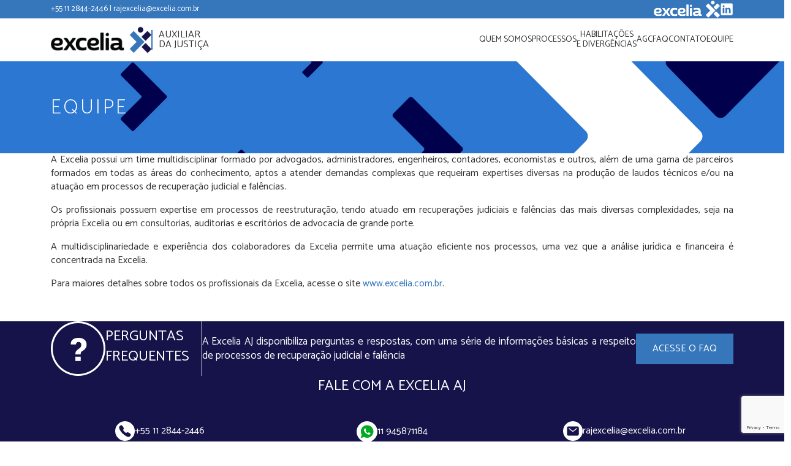

--- FILE ---
content_type: text/html; charset=utf-8
request_url: https://excelia-aj.com.br/equipe/
body_size: 33875
content:
<!doctype html>
<html lang="pt">

<head>

  <meta charset="UTF-8">
  <meta http-equiv="X-UA-Compatible" content="IE=edge">

  <meta name="description" content="">
  <meta name="viewport" content="width=device-width, initial-scale=1">

  <meta name="format-detection" content="telephone=no">
  <!-- Disable tap highlight on IE -->
  <meta name="msapplication-tap-highlight" content="no">

  <!-- Add to homescreen for Chrome on Android -->
  <meta name="mobile-web-app-capable" content="yes">
  <meta name="application-name" content="Equipe">
  <link rel="icon" sizes="192x192" href="https://excelia-aj.com.br/excelia-aj-2024/wp-content/themes/pullup-theme/assets/icons/android-icon-192x192.png">

  <!-- Add to homescreen for Safari on iOS -->
  <meta name="apple-mobile-web-app-capable" content="yes">
  <meta name="apple-mobile-web-app-status-bar-style" content="#391B18">
  <meta name="apple-mobile-web-app-title" content="Equipe">

  <link rel="apple-touch-icon" href="https://excelia-aj.com.br/excelia-aj-2024/wp-content/themes/pullup-theme/assets/icons/apple-touch-icon.png">
  <link rel="apple-touch-icon" sizes="57x57" href="https://excelia-aj.com.br/excelia-aj-2024/wp-content/themes/pullup-theme/assets/icons/apple-icon-57x57.png">
  <link rel="apple-touch-icon" sizes="60x60" href="https://excelia-aj.com.br/excelia-aj-2024/wp-content/themes/pullup-theme/assets/icons/apple-icon-60x60.png">
  <link rel="apple-touch-icon" sizes="72x72" href="https://excelia-aj.com.br/excelia-aj-2024/wp-content/themes/pullup-theme/assets/icons/apple-icon-72x72.png">
  <link rel="apple-touch-icon" sizes="76x76" href="https://excelia-aj.com.br/excelia-aj-2024/wp-content/themes/pullup-theme/assets/icons/apple-icon-76x76.png">
  <link rel="apple-touch-icon" sizes="114x114" href="https://excelia-aj.com.br/excelia-aj-2024/wp-content/themes/pullup-theme/assets/icons/apple-icon-114x114.png">
  <link rel="apple-touch-icon" sizes="120x120" href="https://excelia-aj.com.br/excelia-aj-2024/wp-content/themes/pullup-theme/assets/icons/apple-icon-120x120.png">
  <link rel="apple-touch-icon" sizes="144x144" href="https://excelia-aj.com.br/excelia-aj-2024/wp-content/themes/pullup-theme/assets/icons/apple-icon-144x144.png">
  <link rel="apple-touch-icon" sizes="152x152" href="https://excelia-aj.com.br/excelia-aj-2024/wp-content/themes/pullup-theme/assets/icons/apple-icon-152x152.png">
  <link rel="apple-touch-icon" sizes="180x180" href="https://excelia-aj.com.br/excelia-aj-2024/wp-content/themes/pullup-theme/assets/icons/apple-icon-180x180.png">

  <!-- Tile icon for Win8 (144x144 + tile color) -->
  <meta name="msapplication-TileImage" content="https://excelia-aj.com.br/excelia-aj-2024/wp-content/themes/pullup-theme/assets/icons/ms-icon-144x144.png">
  <meta name="msapplication-TileColor" content="#391B18">

  <!-- Color the status bar on mobile devices -->
  <meta name="theme-color" content="#391B18">

  <link rel="icon" type="image/png" sizes="32x32" href="https://excelia-aj.com.br/excelia-aj-2024/wp-content/themes/pullup-theme/assets/icons/favicon-32x32.png">
  <link rel="icon" type="image/png" sizes="96x96" href="https://excelia-aj.com.br/excelia-aj-2024/wp-content/themes/pullup-theme/assets/icons/favicon-96x96.png">
  <link rel="icon" type="image/png" sizes="16x16" href="https://excelia-aj.com.br/excelia-aj-2024/wp-content/themes/pullup-theme/assets/icons/favicon-16x16.png">

  <link rel="shortcut icon" href="https://excelia-aj.com.br/excelia-aj-2024/wp-content/themes/pullup-theme/assets/icons/favicon.ico">

  <link rel="manifest" href="https://excelia-aj.com.br/excelia-aj-2024/wp-content/themes/pullup-theme/manifest.json">

  <link rel="stylesheet" href="https://cdnjs.cloudflare.com/ajax/libs/font-awesome/5.15.4/css/all.min.css" integrity="sha512-1ycn6IcaQQ40/MKBW2W4Rhis/DbILU74C1vSrLJxCq57o941Ym01SwNsOMqvEBFlcgUa6xLiPY/NS5R+E6ztJQ==" crossorigin="anonymous" referrerpolicy="no-referrer" />

  <link href="https://cdn.jsdelivr.net/npm/bootstrap@5.3.3/dist/css/bootstrap.min.css" rel="stylesheet" integrity="sha384-QWTKZyjpPEjISv5WaRU9OFeRpok6YctnYmDr5pNlyT2bRjXh0JMhjY6hW+ALEwIH" crossorigin="anonymous">
  <script src="https://cdn.jsdelivr.net/npm/bootstrap@5.3.3/dist/js/bootstrap.bundle.min.js" integrity="sha384-YvpcrYf0tY3lHB60NNkmXc5s9fDVZLESaAA55NDzOxhy9GkcIdslK1eN7N6jIeHz" crossorigin="anonymous"></script>

  <script src="https://cdn.jsdelivr.net/npm/@popperjs/core@2.11.8/dist/umd/popper.min.js" integrity="sha384-I7E8VVD/ismYTF4hNIPjVp/Zjvgyol6VFvRkX/vR+Vc4jQkC+hVqc2pM8ODewa9r" crossorigin="anonymous"></script>
  <script src="https://cdn.jsdelivr.net/npm/bootstrap@5.3.3/dist/js/bootstrap.min.js" integrity="sha384-0pUGZvbkm6XF6gxjEnlmuGrJXVbNuzT9qBBavbLwCsOGabYfZo0T0to5eqruptLy" crossorigin="anonymous"></script>

  <link rel="preconnect" href="https://fonts.googleapis.com">
  <link rel="preconnect" href="https://fonts.gstatic.com" crossorigin>
  <link href="https://fonts.googleapis.com/css2?family=Catamaran:wght@100..900&display=swap" rel="stylesheet">

  <script type="module" src="https://unpkg.com/ionicons@7.1.0/dist/ionicons/ionicons.esm.js"></script>
  <script nomodule src="https://unpkg.com/ionicons@7.1.0/dist/ionicons/ionicons.js"></script>

  <link rel="stylesheet" href="https://cdn.jsdelivr.net/npm/swiper@10/swiper-bundle.min.css" />

  <title>Equipe &#8211; Excelia</title>
<meta name='robots' content='max-image-preview:large' />
<style id='wp-img-auto-sizes-contain-inline-css' type='text/css'>
img:is([sizes=auto i],[sizes^="auto," i]){contain-intrinsic-size:3000px 1500px}
/*# sourceURL=wp-img-auto-sizes-contain-inline-css */
</style>
<style id='wp-block-library-inline-css' type='text/css'>
:root{--wp-block-synced-color:#7a00df;--wp-block-synced-color--rgb:122,0,223;--wp-bound-block-color:var(--wp-block-synced-color);--wp-editor-canvas-background:#ddd;--wp-admin-theme-color:#007cba;--wp-admin-theme-color--rgb:0,124,186;--wp-admin-theme-color-darker-10:#006ba1;--wp-admin-theme-color-darker-10--rgb:0,107,160.5;--wp-admin-theme-color-darker-20:#005a87;--wp-admin-theme-color-darker-20--rgb:0,90,135;--wp-admin-border-width-focus:2px}@media (min-resolution:192dpi){:root{--wp-admin-border-width-focus:1.5px}}.wp-element-button{cursor:pointer}:root .has-very-light-gray-background-color{background-color:#eee}:root .has-very-dark-gray-background-color{background-color:#313131}:root .has-very-light-gray-color{color:#eee}:root .has-very-dark-gray-color{color:#313131}:root .has-vivid-green-cyan-to-vivid-cyan-blue-gradient-background{background:linear-gradient(135deg,#00d084,#0693e3)}:root .has-purple-crush-gradient-background{background:linear-gradient(135deg,#34e2e4,#4721fb 50%,#ab1dfe)}:root .has-hazy-dawn-gradient-background{background:linear-gradient(135deg,#faaca8,#dad0ec)}:root .has-subdued-olive-gradient-background{background:linear-gradient(135deg,#fafae1,#67a671)}:root .has-atomic-cream-gradient-background{background:linear-gradient(135deg,#fdd79a,#004a59)}:root .has-nightshade-gradient-background{background:linear-gradient(135deg,#330968,#31cdcf)}:root .has-midnight-gradient-background{background:linear-gradient(135deg,#020381,#2874fc)}:root{--wp--preset--font-size--normal:16px;--wp--preset--font-size--huge:42px}.has-regular-font-size{font-size:1em}.has-larger-font-size{font-size:2.625em}.has-normal-font-size{font-size:var(--wp--preset--font-size--normal)}.has-huge-font-size{font-size:var(--wp--preset--font-size--huge)}.has-text-align-center{text-align:center}.has-text-align-left{text-align:left}.has-text-align-right{text-align:right}.has-fit-text{white-space:nowrap!important}#end-resizable-editor-section{display:none}.aligncenter{clear:both}.items-justified-left{justify-content:flex-start}.items-justified-center{justify-content:center}.items-justified-right{justify-content:flex-end}.items-justified-space-between{justify-content:space-between}.screen-reader-text{border:0;clip-path:inset(50%);height:1px;margin:-1px;overflow:hidden;padding:0;position:absolute;width:1px;word-wrap:normal!important}.screen-reader-text:focus{background-color:#ddd;clip-path:none;color:#444;display:block;font-size:1em;height:auto;left:5px;line-height:normal;padding:15px 23px 14px;text-decoration:none;top:5px;width:auto;z-index:100000}html :where(.has-border-color){border-style:solid}html :where([style*=border-top-color]){border-top-style:solid}html :where([style*=border-right-color]){border-right-style:solid}html :where([style*=border-bottom-color]){border-bottom-style:solid}html :where([style*=border-left-color]){border-left-style:solid}html :where([style*=border-width]){border-style:solid}html :where([style*=border-top-width]){border-top-style:solid}html :where([style*=border-right-width]){border-right-style:solid}html :where([style*=border-bottom-width]){border-bottom-style:solid}html :where([style*=border-left-width]){border-left-style:solid}html :where(img[class*=wp-image-]){height:auto;max-width:100%}:where(figure){margin:0 0 1em}html :where(.is-position-sticky){--wp-admin--admin-bar--position-offset:var(--wp-admin--admin-bar--height,0px)}@media screen and (max-width:600px){html :where(.is-position-sticky){--wp-admin--admin-bar--position-offset:0px}}

/*# sourceURL=wp-block-library-inline-css */
</style><style id='global-styles-inline-css' type='text/css'>
:root{--wp--preset--aspect-ratio--square: 1;--wp--preset--aspect-ratio--4-3: 4/3;--wp--preset--aspect-ratio--3-4: 3/4;--wp--preset--aspect-ratio--3-2: 3/2;--wp--preset--aspect-ratio--2-3: 2/3;--wp--preset--aspect-ratio--16-9: 16/9;--wp--preset--aspect-ratio--9-16: 9/16;--wp--preset--color--black: #000000;--wp--preset--color--cyan-bluish-gray: #abb8c3;--wp--preset--color--white: #ffffff;--wp--preset--color--pale-pink: #f78da7;--wp--preset--color--vivid-red: #cf2e2e;--wp--preset--color--luminous-vivid-orange: #ff6900;--wp--preset--color--luminous-vivid-amber: #fcb900;--wp--preset--color--light-green-cyan: #7bdcb5;--wp--preset--color--vivid-green-cyan: #00d084;--wp--preset--color--pale-cyan-blue: #8ed1fc;--wp--preset--color--vivid-cyan-blue: #0693e3;--wp--preset--color--vivid-purple: #9b51e0;--wp--preset--gradient--vivid-cyan-blue-to-vivid-purple: linear-gradient(135deg,rgb(6,147,227) 0%,rgb(155,81,224) 100%);--wp--preset--gradient--light-green-cyan-to-vivid-green-cyan: linear-gradient(135deg,rgb(122,220,180) 0%,rgb(0,208,130) 100%);--wp--preset--gradient--luminous-vivid-amber-to-luminous-vivid-orange: linear-gradient(135deg,rgb(252,185,0) 0%,rgb(255,105,0) 100%);--wp--preset--gradient--luminous-vivid-orange-to-vivid-red: linear-gradient(135deg,rgb(255,105,0) 0%,rgb(207,46,46) 100%);--wp--preset--gradient--very-light-gray-to-cyan-bluish-gray: linear-gradient(135deg,rgb(238,238,238) 0%,rgb(169,184,195) 100%);--wp--preset--gradient--cool-to-warm-spectrum: linear-gradient(135deg,rgb(74,234,220) 0%,rgb(151,120,209) 20%,rgb(207,42,186) 40%,rgb(238,44,130) 60%,rgb(251,105,98) 80%,rgb(254,248,76) 100%);--wp--preset--gradient--blush-light-purple: linear-gradient(135deg,rgb(255,206,236) 0%,rgb(152,150,240) 100%);--wp--preset--gradient--blush-bordeaux: linear-gradient(135deg,rgb(254,205,165) 0%,rgb(254,45,45) 50%,rgb(107,0,62) 100%);--wp--preset--gradient--luminous-dusk: linear-gradient(135deg,rgb(255,203,112) 0%,rgb(199,81,192) 50%,rgb(65,88,208) 100%);--wp--preset--gradient--pale-ocean: linear-gradient(135deg,rgb(255,245,203) 0%,rgb(182,227,212) 50%,rgb(51,167,181) 100%);--wp--preset--gradient--electric-grass: linear-gradient(135deg,rgb(202,248,128) 0%,rgb(113,206,126) 100%);--wp--preset--gradient--midnight: linear-gradient(135deg,rgb(2,3,129) 0%,rgb(40,116,252) 100%);--wp--preset--font-size--small: 13px;--wp--preset--font-size--medium: 20px;--wp--preset--font-size--large: 36px;--wp--preset--font-size--x-large: 42px;--wp--preset--spacing--20: 0.44rem;--wp--preset--spacing--30: 0.67rem;--wp--preset--spacing--40: 1rem;--wp--preset--spacing--50: 1.5rem;--wp--preset--spacing--60: 2.25rem;--wp--preset--spacing--70: 3.38rem;--wp--preset--spacing--80: 5.06rem;--wp--preset--shadow--natural: 6px 6px 9px rgba(0, 0, 0, 0.2);--wp--preset--shadow--deep: 12px 12px 50px rgba(0, 0, 0, 0.4);--wp--preset--shadow--sharp: 6px 6px 0px rgba(0, 0, 0, 0.2);--wp--preset--shadow--outlined: 6px 6px 0px -3px rgb(255, 255, 255), 6px 6px rgb(0, 0, 0);--wp--preset--shadow--crisp: 6px 6px 0px rgb(0, 0, 0);}:where(.is-layout-flex){gap: 0.5em;}:where(.is-layout-grid){gap: 0.5em;}body .is-layout-flex{display: flex;}.is-layout-flex{flex-wrap: wrap;align-items: center;}.is-layout-flex > :is(*, div){margin: 0;}body .is-layout-grid{display: grid;}.is-layout-grid > :is(*, div){margin: 0;}:where(.wp-block-columns.is-layout-flex){gap: 2em;}:where(.wp-block-columns.is-layout-grid){gap: 2em;}:where(.wp-block-post-template.is-layout-flex){gap: 1.25em;}:where(.wp-block-post-template.is-layout-grid){gap: 1.25em;}.has-black-color{color: var(--wp--preset--color--black) !important;}.has-cyan-bluish-gray-color{color: var(--wp--preset--color--cyan-bluish-gray) !important;}.has-white-color{color: var(--wp--preset--color--white) !important;}.has-pale-pink-color{color: var(--wp--preset--color--pale-pink) !important;}.has-vivid-red-color{color: var(--wp--preset--color--vivid-red) !important;}.has-luminous-vivid-orange-color{color: var(--wp--preset--color--luminous-vivid-orange) !important;}.has-luminous-vivid-amber-color{color: var(--wp--preset--color--luminous-vivid-amber) !important;}.has-light-green-cyan-color{color: var(--wp--preset--color--light-green-cyan) !important;}.has-vivid-green-cyan-color{color: var(--wp--preset--color--vivid-green-cyan) !important;}.has-pale-cyan-blue-color{color: var(--wp--preset--color--pale-cyan-blue) !important;}.has-vivid-cyan-blue-color{color: var(--wp--preset--color--vivid-cyan-blue) !important;}.has-vivid-purple-color{color: var(--wp--preset--color--vivid-purple) !important;}.has-black-background-color{background-color: var(--wp--preset--color--black) !important;}.has-cyan-bluish-gray-background-color{background-color: var(--wp--preset--color--cyan-bluish-gray) !important;}.has-white-background-color{background-color: var(--wp--preset--color--white) !important;}.has-pale-pink-background-color{background-color: var(--wp--preset--color--pale-pink) !important;}.has-vivid-red-background-color{background-color: var(--wp--preset--color--vivid-red) !important;}.has-luminous-vivid-orange-background-color{background-color: var(--wp--preset--color--luminous-vivid-orange) !important;}.has-luminous-vivid-amber-background-color{background-color: var(--wp--preset--color--luminous-vivid-amber) !important;}.has-light-green-cyan-background-color{background-color: var(--wp--preset--color--light-green-cyan) !important;}.has-vivid-green-cyan-background-color{background-color: var(--wp--preset--color--vivid-green-cyan) !important;}.has-pale-cyan-blue-background-color{background-color: var(--wp--preset--color--pale-cyan-blue) !important;}.has-vivid-cyan-blue-background-color{background-color: var(--wp--preset--color--vivid-cyan-blue) !important;}.has-vivid-purple-background-color{background-color: var(--wp--preset--color--vivid-purple) !important;}.has-black-border-color{border-color: var(--wp--preset--color--black) !important;}.has-cyan-bluish-gray-border-color{border-color: var(--wp--preset--color--cyan-bluish-gray) !important;}.has-white-border-color{border-color: var(--wp--preset--color--white) !important;}.has-pale-pink-border-color{border-color: var(--wp--preset--color--pale-pink) !important;}.has-vivid-red-border-color{border-color: var(--wp--preset--color--vivid-red) !important;}.has-luminous-vivid-orange-border-color{border-color: var(--wp--preset--color--luminous-vivid-orange) !important;}.has-luminous-vivid-amber-border-color{border-color: var(--wp--preset--color--luminous-vivid-amber) !important;}.has-light-green-cyan-border-color{border-color: var(--wp--preset--color--light-green-cyan) !important;}.has-vivid-green-cyan-border-color{border-color: var(--wp--preset--color--vivid-green-cyan) !important;}.has-pale-cyan-blue-border-color{border-color: var(--wp--preset--color--pale-cyan-blue) !important;}.has-vivid-cyan-blue-border-color{border-color: var(--wp--preset--color--vivid-cyan-blue) !important;}.has-vivid-purple-border-color{border-color: var(--wp--preset--color--vivid-purple) !important;}.has-vivid-cyan-blue-to-vivid-purple-gradient-background{background: var(--wp--preset--gradient--vivid-cyan-blue-to-vivid-purple) !important;}.has-light-green-cyan-to-vivid-green-cyan-gradient-background{background: var(--wp--preset--gradient--light-green-cyan-to-vivid-green-cyan) !important;}.has-luminous-vivid-amber-to-luminous-vivid-orange-gradient-background{background: var(--wp--preset--gradient--luminous-vivid-amber-to-luminous-vivid-orange) !important;}.has-luminous-vivid-orange-to-vivid-red-gradient-background{background: var(--wp--preset--gradient--luminous-vivid-orange-to-vivid-red) !important;}.has-very-light-gray-to-cyan-bluish-gray-gradient-background{background: var(--wp--preset--gradient--very-light-gray-to-cyan-bluish-gray) !important;}.has-cool-to-warm-spectrum-gradient-background{background: var(--wp--preset--gradient--cool-to-warm-spectrum) !important;}.has-blush-light-purple-gradient-background{background: var(--wp--preset--gradient--blush-light-purple) !important;}.has-blush-bordeaux-gradient-background{background: var(--wp--preset--gradient--blush-bordeaux) !important;}.has-luminous-dusk-gradient-background{background: var(--wp--preset--gradient--luminous-dusk) !important;}.has-pale-ocean-gradient-background{background: var(--wp--preset--gradient--pale-ocean) !important;}.has-electric-grass-gradient-background{background: var(--wp--preset--gradient--electric-grass) !important;}.has-midnight-gradient-background{background: var(--wp--preset--gradient--midnight) !important;}.has-small-font-size{font-size: var(--wp--preset--font-size--small) !important;}.has-medium-font-size{font-size: var(--wp--preset--font-size--medium) !important;}.has-large-font-size{font-size: var(--wp--preset--font-size--large) !important;}.has-x-large-font-size{font-size: var(--wp--preset--font-size--x-large) !important;}
/*# sourceURL=global-styles-inline-css */
</style>

<style id='classic-theme-styles-inline-css' type='text/css'>
/*! This file is auto-generated */
.wp-block-button__link{color:#fff;background-color:#32373c;border-radius:9999px;box-shadow:none;text-decoration:none;padding:calc(.667em + 2px) calc(1.333em + 2px);font-size:1.125em}.wp-block-file__button{background:#32373c;color:#fff;text-decoration:none}
/*# sourceURL=/wp-includes/css/classic-themes.min.css */
</style>
<link rel='stylesheet' id='contact-form-7-css' href='https://excelia-aj.com.br/excelia-aj-2024/wp-content/plugins/contact-form-7/includes/css/styles.css?ver=6.0.6' type='text/css' media='all' />
<link rel='stylesheet' id='wppopups-base-css' href='https://excelia-aj.com.br/excelia-aj-2024/wp-content/plugins/wp-popups-lite/src/assets/css/wppopups-base.css?ver=2.2.0.3' type='text/css' media='all' />
<script type="text/javascript" src="https://excelia-aj.com.br/excelia-aj-2024/wp-includes/js/jquery/jquery.min.js?ver=3.7.1" id="jquery-core-js"></script>
<script type="text/javascript" src="https://excelia-aj.com.br/excelia-aj-2024/wp-includes/js/jquery/jquery-migrate.min.js?ver=3.4.1" id="jquery-migrate-js"></script>
<script type="text/javascript" src="https://excelia-aj.com.br/excelia-aj-2024/wp-content/themes/pullup-theme/dist/js/scripts.js?ver=20260121033630" id="js-js"></script>
<link rel="https://api.w.org/" href="https://excelia-aj.com.br/wp-json/" /><link rel="alternate" title="JSON" type="application/json" href="https://excelia-aj.com.br/wp-json/wp/v2/pages/32" /><link rel="EditURI" type="application/rsd+xml" title="RSD" href="https://excelia-aj.com.br/excelia-aj-2024/xmlrpc.php?rsd" />
<link rel="canonical" href="https://excelia-aj.com.br/equipe/" />
<link rel='shortlink' href='https://excelia-aj.com.br/?p=32' />
<link rel="icon" href="https://excelia-aj.com.br/excelia-aj-2024/wp-content/uploads/2024/09/favicon.png" sizes="32x32" />
<link rel="icon" href="https://excelia-aj.com.br/excelia-aj-2024/wp-content/uploads/2024/09/favicon.png" sizes="192x192" />
<link rel="apple-touch-icon" href="https://excelia-aj.com.br/excelia-aj-2024/wp-content/uploads/2024/09/favicon.png" />
<meta name="msapplication-TileImage" content="https://excelia-aj.com.br/excelia-aj-2024/wp-content/uploads/2024/09/favicon.png" />
		<style type="text/css" id="wp-custom-css">
			.endereco__content {
	color: #fff !important;
}		</style>
		
</head>

<body class="wp-singular page-template page-template-pages page-template-equipe page-template-pagesequipe-php page page-id-32 wp-theme-pullup-theme">

  <header class="header">
    <div class="topHeader">
      <div class="topHeader__container container">
        <div>
          +55 11 2844-2446 | rajexcelia@excelia.com.br
        </div>

        <div class="d-flex justify-content-center align-items-center gap-3">
          <a href="https://excelia.com.br" target="_blank">
            <img class="topHeader__logo" src="https://excelia-aj.com.br/excelia-aj-2024/wp-content/themes/pullup-theme/assets/img/logo_excelia_negativo.png" alt="Logo da Excelia">
          </a>

          <a class="topHeader__linkedin" href="https://www.linkedin.com/company/excelia-consultoria-gestao-negocios" target="_blank">
            <ion-icon name="logo-linkedin"></ion-icon>
          </a>
        </div>
      </div>
    </div>

    <div class="mainHeader">
      <div class="mainHeader__container container">
        <div class="logo">
          <a href="/">
            <img class="logo__img" src="https://excelia-aj.com.br/excelia-aj-2024/wp-content/themes/pullup-theme/assets/img/logo_excelia.png" alt="Logo da Excelia">
          </a>

          <span class="logo__text">
            AUXILIAR <br> DA JUSTIÇA
          </span>
        </div>

        <div class="menu-menu-principal-container"><ul id="menu-menu-principal" class="menu"><li id="menu-item-25" class="menu-item menu-item-type-post_type menu-item-object-page menu-item-25"><a href="https://excelia-aj.com.br/quem-somos/">Quem Somos</a></li>
<li id="menu-item-8" class="menu-item menu-item-type-custom menu-item-object-custom menu-item-has-children menu-item-8"><a href="#">Processos</a>
<ul class="sub-menu">
	<li id="menu-item-149" class="menu-item menu-item-type-post_type menu-item-object-page menu-item-149"><a href="https://excelia-aj.com.br/falencias/">Falências</a></li>
	<li id="menu-item-152" class="menu-item menu-item-type-post_type menu-item-object-page menu-item-152"><a href="https://excelia-aj.com.br/recuperacoes-judiciais/">Recuperações Judiciais</a></li>
</ul>
</li>
<li id="menu-item-176" class="menu-item menu-item-type-post_type menu-item-object-page menu-item-176"><a href="https://excelia-aj.com.br/habilitacoes-e-divergencias/">Habilitações <br> e divergências</a></li>
<li id="menu-item-177" class="menu-item menu-item-type-post_type menu-item-object-page menu-item-177"><a href="https://excelia-aj.com.br/agc-assembleia-geral-de-credores/">AGC</a></li>
<li id="menu-item-66" class="menu-item menu-item-type-post_type menu-item-object-page menu-item-66"><a href="https://excelia-aj.com.br/faq-perguntas-frequentes/">FAQ</a></li>
<li id="menu-item-12" class="menu-item menu-item-type-custom menu-item-object-custom menu-item-has-children menu-item-12"><a href="#contato">Contato</a>
<ul class="sub-menu">
	<li id="menu-item-218" class="menu-item menu-item-type-post_type menu-item-object-page menu-item-218"><a href="https://excelia-aj.com.br/trabalhe-conosco/">Trabalhe Conosco</a></li>
</ul>
</li>
<li id="menu-item-42" class="menu-item menu-item-type-post_type menu-item-object-page current-menu-item page_item page-item-32 current_page_item menu-item-42"><a href="https://excelia-aj.com.br/equipe/" aria-current="page">Equipe</a></li>
</ul></div>
        <button class="menu-hamburguer">
          <ion-icon name="menu"></ion-icon>

        </button>
      </div>
    </div>
  </header>

<div class="pageEquipe">
  
<div class="PageTitle">
  <img class="PageTitle__image" src="https://excelia-aj.com.br/excelia-aj-2024/wp-content/uploads/2024/04/banner_aj.jpg" alt="">

  <div class="PageTitle__content">
    <div class="container">
      <h1 class="PageTitle__title">
        Equipe      </h1>
    </div>
  </div>
</div>
  <main class="sectionMain">
    <div class="container">
      <p style="text-align: justify;">A Excelia possui um time multidisciplinar formado por advogados, administradores, engenheiros, contadores, economistas e outros, além de uma gama de parceiros formados em todas as áreas do conhecimento, aptos a atender demandas complexas que requeiram expertises diversas na produção de laudos técnicos e/ou na atuação em processos de recuperação judicial e falências.</p>
<p style="text-align: justify;">Os profissionais possuem expertise em processos de reestruturação, tendo atuado em recuperações judiciais e falências das mais diversas complexidades, seja na própria Excelia ou em consultorias, auditorias e escritórios de advocacia de grande porte.</p>
<p style="text-align: justify;">A multidisciplinariedade e experiência dos colaboradores da Excelia permite uma atuação eficiente nos processos, uma vez que a análise jurídica e financeira é concentrada na Excelia.</p>
<p style="text-align: justify;">Para maiores detalhes sobre todos os profissionais da Excelia, acesse o site <a href="https://www.excelia.com.br/" target="_blank" rel="noopener noreferrer">www.excelia.com.br</a>.</p>
    </div>
  </main>

      <section class="sectionEquipe">
      <div class="equipe">
              </div>
    </section>
  </div>

<footer id="footer" class="footer">
  <section class="sectionFAQ">
    <div class="container">
      <div class="sectionFAQ__content">
        <div class="sectionFAQ__iconBox">
          <img src="https://excelia-aj.com.br/excelia-aj-2024/wp-content/themes/pullup-theme/assets/img/ico-faq.png" alt="">

          <h3 class="sectionFAQ__title">
            Perguntas <br> Frequentes
          </h3>
        </div>

        <div class="sectionFAQ__text">
          A Excelia AJ disponibiliza perguntas e respostas, com uma série de informações básicas a respeito de processos de recuperação judicial e falência
        </div>

        <a href="faq-perguntas-frequentes" class="btn-faq btn btn-primary">Acesse o FAQ</a>
      </div>
    </div>
  </section>

  <section class="sectionContact" id="contato">
    <div class="container">
      <h2 class="sectionContact__title">Fale com a Excelia AJ</h2>

      <div class="row row-cols-1 row-cols-lg-3 gy-4">
        <div class="col">
          <a href="tel:+55 11 2844-2446" class="sectionContact__btn sectionContact__btn--phone">
            <ion-icon class="icon" name="call"></ion-icon>
            +55 11 2844-2446
          </a>
        </div>

        <div class="col">
          <a href="https://api.whatsapp.com/send?phone=5511945871184&text=Olá%20Excelia" target="_blank" class="sectionContact__btn sectionContact__btn--whatsapp btn btn-secondary">
            <i class="icon">
              <svg xmlns="http://www.w3.org/2000/svg" viewBox="0 0 512 512">
  <path d="M260.062 32C138.605 32 40.134 129.701 40.134 250.232c0 41.23 11.532 79.79 31.559 112.687L32 480l121.764-38.682c31.508 17.285 67.745 27.146 106.298 27.146C381.535 468.464 480 370.749 480 250.232 480 129.701 381.535 32 260.062 32zm109.362 301.11c-5.174 12.827-28.574 24.533-38.899 25.072-10.314.547-10.608 7.994-66.84-16.434-56.225-24.434-90.052-83.844-92.719-87.67-2.669-3.812-21.78-31.047-20.749-58.455 1.038-27.413 16.047-40.346 21.404-45.725 5.351-5.387 11.486-6.352 15.232-6.413 4.428-.072 7.296-.132 10.573-.011 3.274.124 8.192-.685 12.45 10.639 4.256 11.323 14.443 39.153 15.746 41.989 1.302 2.839 2.108 6.126.102 9.771-2.012 3.653-3.042 5.935-5.961 9.083-2.935 3.148-6.174 7.042-8.792 9.449-2.92 2.665-5.97 5.572-2.9 11.269 3.068 5.693 13.653 24.356 29.779 39.736 20.725 19.771 38.598 26.329 44.098 29.317 5.515 3.004 8.806 2.67 12.226-.929 3.404-3.599 14.639-15.746 18.596-21.169 3.955-5.438 7.661-4.373 12.742-2.329 5.078 2.052 32.157 16.556 37.673 19.551 5.51 2.989 9.193 4.529 10.51 6.9 1.317 2.38.901 13.531-4.271 26.359z" />
</svg>            </i>
            11 945871184
          </a>
        </div>

        <div class="col">
          <a href="mailto:rajexcelia@excelia.com.br" class="sectionContact__btn sectionContact__btn--email">
            <ion-icon class="icon" name="mail"></ion-icon>

            rajexcelia@excelia.com.br
          </a>
        </div>
      </div>
    </div>
  </section>

  <section class="sectionCopyright">
    <div class="container">
      <div class="endereco">
        <h4 class="endereco__title">
          Excelia Consultoria Ltda. <br>
        </h4>

        <p class="endereco__content">
          Avenida Marcos Penteado de Ulhôa Rodrigues, nº 939, 8º andar, Torre I, Edifício Jacaranda, Tamboré, CEP 06460-040, Barueri/SP
        </p>

        <p>
          <a class="footer__linkedin" href="https://www.linkedin.com/company/excelia-consultoria-gestao-negocios" target="_blank">
            <ion-icon name="logo-linkedin"></ion-icon>
          </a>
        </p>
      </div>

      <p class="sectionCopyright__copyText">
        © 2024 - All rights reserved
      </p>
    </div>
  </section>

</footer>

<script type="speculationrules">
{"prefetch":[{"source":"document","where":{"and":[{"href_matches":"/*"},{"not":{"href_matches":["/excelia-aj-2024/wp-*.php","/excelia-aj-2024/wp-admin/*","/excelia-aj-2024/wp-content/uploads/*","/excelia-aj-2024/wp-content/*","/excelia-aj-2024/wp-content/plugins/*","/excelia-aj-2024/wp-content/themes/pullup-theme/*","/*\\?(.+)"]}},{"not":{"selector_matches":"a[rel~=\"nofollow\"]"}},{"not":{"selector_matches":".no-prefetch, .no-prefetch a"}}]},"eagerness":"conservative"}]}
</script>
<div class="wppopups-whole" style="display: none"></div><script type="text/javascript" src="https://excelia-aj.com.br/excelia-aj-2024/wp-includes/js/dist/hooks.min.js?ver=dd5603f07f9220ed27f1" id="wp-hooks-js"></script>
<script type="text/javascript" id="wppopups-js-extra">
/* <![CDATA[ */
var wppopups_vars = {"is_admin":"","ajax_url":"https://excelia-aj.com.br/excelia-aj-2024/wp-admin/admin-ajax.php","pid":"32","is_front_page":"","is_blog_page":"","is_category":"","site_url":"https://excelia-aj.com.br/excelia-aj-2024","is_archive":"","is_search":"","is_singular":"1","is_preview":"","facebook":"","twitter":"","val_required":"This field is required.","val_url":"Please enter a valid URL.","val_email":"Please enter a valid email address.","val_number":"Please enter a valid number.","val_checklimit":"You have exceeded the number of allowed selections: {#}.","val_limit_characters":"{count} of {limit} max characters.","val_limit_words":"{count} of {limit} max words.","disable_form_reopen":"__return_false"};
//# sourceURL=wppopups-js-extra
/* ]]> */
</script>
<script type="text/javascript" src="https://excelia-aj.com.br/excelia-aj-2024/wp-content/plugins/wp-popups-lite/src/assets/js/wppopups.js?ver=2.2.0.3" id="wppopups-js"></script>
<script type="text/javascript" src="https://excelia-aj.com.br/excelia-aj-2024/wp-includes/js/dist/i18n.min.js?ver=c26c3dc7bed366793375" id="wp-i18n-js"></script>
<script type="text/javascript" id="wp-i18n-js-after">
/* <![CDATA[ */
wp.i18n.setLocaleData( { 'text direction\u0004ltr': [ 'ltr' ] } );
//# sourceURL=wp-i18n-js-after
/* ]]> */
</script>
<script type="text/javascript" src="https://excelia-aj.com.br/excelia-aj-2024/wp-content/plugins/contact-form-7/includes/swv/js/index.js?ver=6.0.6" id="swv-js"></script>
<script type="text/javascript" id="contact-form-7-js-translations">
/* <![CDATA[ */
( function( domain, translations ) {
	var localeData = translations.locale_data[ domain ] || translations.locale_data.messages;
	localeData[""].domain = domain;
	wp.i18n.setLocaleData( localeData, domain );
} )( "contact-form-7", {"translation-revision-date":"2025-05-19 13:41:20+0000","generator":"GlotPress\/4.0.1","domain":"messages","locale_data":{"messages":{"":{"domain":"messages","plural-forms":"nplurals=2; plural=n > 1;","lang":"pt_BR"},"Error:":["Erro:"]}},"comment":{"reference":"includes\/js\/index.js"}} );
//# sourceURL=contact-form-7-js-translations
/* ]]> */
</script>
<script type="text/javascript" id="contact-form-7-js-before">
/* <![CDATA[ */
var wpcf7 = {
    "api": {
        "root": "https:\/\/excelia-aj.com.br\/wp-json\/",
        "namespace": "contact-form-7\/v1"
    }
};
//# sourceURL=contact-form-7-js-before
/* ]]> */
</script>
<script type="text/javascript" src="https://excelia-aj.com.br/excelia-aj-2024/wp-content/plugins/contact-form-7/includes/js/index.js?ver=6.0.6" id="contact-form-7-js"></script>
<script type="text/javascript" src="https://excelia-aj.com.br/excelia-aj-2024/wp-content/plugins/cf7-repeatable-fields/dist/scripts.js?ver=2.0.2" id="wpcf7-field-group-script-js"></script>
<script type="text/javascript" src="https://www.google.com/recaptcha/api.js?render=6LeXhkUrAAAAAIkq3aezRihgRE6QJA9Jo0InGYqS&amp;ver=3.0" id="google-recaptcha-js"></script>
<script type="text/javascript" src="https://excelia-aj.com.br/excelia-aj-2024/wp-includes/js/dist/vendor/wp-polyfill.min.js?ver=3.15.0" id="wp-polyfill-js"></script>
<script type="text/javascript" id="wpcf7-recaptcha-js-before">
/* <![CDATA[ */
var wpcf7_recaptcha = {
    "sitekey": "6LeXhkUrAAAAAIkq3aezRihgRE6QJA9Jo0InGYqS",
    "actions": {
        "homepage": "homepage",
        "contactform": "contactform"
    }
};
//# sourceURL=wpcf7-recaptcha-js-before
/* ]]> */
</script>
<script type="text/javascript" src="https://excelia-aj.com.br/excelia-aj-2024/wp-content/plugins/contact-form-7/modules/recaptcha/index.js?ver=6.0.6" id="wpcf7-recaptcha-js"></script>


--- FILE ---
content_type: text/html; charset=utf-8
request_url: https://www.google.com/recaptcha/api2/anchor?ar=1&k=6LeXhkUrAAAAAIkq3aezRihgRE6QJA9Jo0InGYqS&co=aHR0cHM6Ly9leGNlbGlhLWFqLmNvbS5icjo0NDM.&hl=en&v=PoyoqOPhxBO7pBk68S4YbpHZ&size=invisible&anchor-ms=20000&execute-ms=30000&cb=ftq1msq07gk2
body_size: 48973
content:
<!DOCTYPE HTML><html dir="ltr" lang="en"><head><meta http-equiv="Content-Type" content="text/html; charset=UTF-8">
<meta http-equiv="X-UA-Compatible" content="IE=edge">
<title>reCAPTCHA</title>
<style type="text/css">
/* cyrillic-ext */
@font-face {
  font-family: 'Roboto';
  font-style: normal;
  font-weight: 400;
  font-stretch: 100%;
  src: url(//fonts.gstatic.com/s/roboto/v48/KFO7CnqEu92Fr1ME7kSn66aGLdTylUAMa3GUBHMdazTgWw.woff2) format('woff2');
  unicode-range: U+0460-052F, U+1C80-1C8A, U+20B4, U+2DE0-2DFF, U+A640-A69F, U+FE2E-FE2F;
}
/* cyrillic */
@font-face {
  font-family: 'Roboto';
  font-style: normal;
  font-weight: 400;
  font-stretch: 100%;
  src: url(//fonts.gstatic.com/s/roboto/v48/KFO7CnqEu92Fr1ME7kSn66aGLdTylUAMa3iUBHMdazTgWw.woff2) format('woff2');
  unicode-range: U+0301, U+0400-045F, U+0490-0491, U+04B0-04B1, U+2116;
}
/* greek-ext */
@font-face {
  font-family: 'Roboto';
  font-style: normal;
  font-weight: 400;
  font-stretch: 100%;
  src: url(//fonts.gstatic.com/s/roboto/v48/KFO7CnqEu92Fr1ME7kSn66aGLdTylUAMa3CUBHMdazTgWw.woff2) format('woff2');
  unicode-range: U+1F00-1FFF;
}
/* greek */
@font-face {
  font-family: 'Roboto';
  font-style: normal;
  font-weight: 400;
  font-stretch: 100%;
  src: url(//fonts.gstatic.com/s/roboto/v48/KFO7CnqEu92Fr1ME7kSn66aGLdTylUAMa3-UBHMdazTgWw.woff2) format('woff2');
  unicode-range: U+0370-0377, U+037A-037F, U+0384-038A, U+038C, U+038E-03A1, U+03A3-03FF;
}
/* math */
@font-face {
  font-family: 'Roboto';
  font-style: normal;
  font-weight: 400;
  font-stretch: 100%;
  src: url(//fonts.gstatic.com/s/roboto/v48/KFO7CnqEu92Fr1ME7kSn66aGLdTylUAMawCUBHMdazTgWw.woff2) format('woff2');
  unicode-range: U+0302-0303, U+0305, U+0307-0308, U+0310, U+0312, U+0315, U+031A, U+0326-0327, U+032C, U+032F-0330, U+0332-0333, U+0338, U+033A, U+0346, U+034D, U+0391-03A1, U+03A3-03A9, U+03B1-03C9, U+03D1, U+03D5-03D6, U+03F0-03F1, U+03F4-03F5, U+2016-2017, U+2034-2038, U+203C, U+2040, U+2043, U+2047, U+2050, U+2057, U+205F, U+2070-2071, U+2074-208E, U+2090-209C, U+20D0-20DC, U+20E1, U+20E5-20EF, U+2100-2112, U+2114-2115, U+2117-2121, U+2123-214F, U+2190, U+2192, U+2194-21AE, U+21B0-21E5, U+21F1-21F2, U+21F4-2211, U+2213-2214, U+2216-22FF, U+2308-230B, U+2310, U+2319, U+231C-2321, U+2336-237A, U+237C, U+2395, U+239B-23B7, U+23D0, U+23DC-23E1, U+2474-2475, U+25AF, U+25B3, U+25B7, U+25BD, U+25C1, U+25CA, U+25CC, U+25FB, U+266D-266F, U+27C0-27FF, U+2900-2AFF, U+2B0E-2B11, U+2B30-2B4C, U+2BFE, U+3030, U+FF5B, U+FF5D, U+1D400-1D7FF, U+1EE00-1EEFF;
}
/* symbols */
@font-face {
  font-family: 'Roboto';
  font-style: normal;
  font-weight: 400;
  font-stretch: 100%;
  src: url(//fonts.gstatic.com/s/roboto/v48/KFO7CnqEu92Fr1ME7kSn66aGLdTylUAMaxKUBHMdazTgWw.woff2) format('woff2');
  unicode-range: U+0001-000C, U+000E-001F, U+007F-009F, U+20DD-20E0, U+20E2-20E4, U+2150-218F, U+2190, U+2192, U+2194-2199, U+21AF, U+21E6-21F0, U+21F3, U+2218-2219, U+2299, U+22C4-22C6, U+2300-243F, U+2440-244A, U+2460-24FF, U+25A0-27BF, U+2800-28FF, U+2921-2922, U+2981, U+29BF, U+29EB, U+2B00-2BFF, U+4DC0-4DFF, U+FFF9-FFFB, U+10140-1018E, U+10190-1019C, U+101A0, U+101D0-101FD, U+102E0-102FB, U+10E60-10E7E, U+1D2C0-1D2D3, U+1D2E0-1D37F, U+1F000-1F0FF, U+1F100-1F1AD, U+1F1E6-1F1FF, U+1F30D-1F30F, U+1F315, U+1F31C, U+1F31E, U+1F320-1F32C, U+1F336, U+1F378, U+1F37D, U+1F382, U+1F393-1F39F, U+1F3A7-1F3A8, U+1F3AC-1F3AF, U+1F3C2, U+1F3C4-1F3C6, U+1F3CA-1F3CE, U+1F3D4-1F3E0, U+1F3ED, U+1F3F1-1F3F3, U+1F3F5-1F3F7, U+1F408, U+1F415, U+1F41F, U+1F426, U+1F43F, U+1F441-1F442, U+1F444, U+1F446-1F449, U+1F44C-1F44E, U+1F453, U+1F46A, U+1F47D, U+1F4A3, U+1F4B0, U+1F4B3, U+1F4B9, U+1F4BB, U+1F4BF, U+1F4C8-1F4CB, U+1F4D6, U+1F4DA, U+1F4DF, U+1F4E3-1F4E6, U+1F4EA-1F4ED, U+1F4F7, U+1F4F9-1F4FB, U+1F4FD-1F4FE, U+1F503, U+1F507-1F50B, U+1F50D, U+1F512-1F513, U+1F53E-1F54A, U+1F54F-1F5FA, U+1F610, U+1F650-1F67F, U+1F687, U+1F68D, U+1F691, U+1F694, U+1F698, U+1F6AD, U+1F6B2, U+1F6B9-1F6BA, U+1F6BC, U+1F6C6-1F6CF, U+1F6D3-1F6D7, U+1F6E0-1F6EA, U+1F6F0-1F6F3, U+1F6F7-1F6FC, U+1F700-1F7FF, U+1F800-1F80B, U+1F810-1F847, U+1F850-1F859, U+1F860-1F887, U+1F890-1F8AD, U+1F8B0-1F8BB, U+1F8C0-1F8C1, U+1F900-1F90B, U+1F93B, U+1F946, U+1F984, U+1F996, U+1F9E9, U+1FA00-1FA6F, U+1FA70-1FA7C, U+1FA80-1FA89, U+1FA8F-1FAC6, U+1FACE-1FADC, U+1FADF-1FAE9, U+1FAF0-1FAF8, U+1FB00-1FBFF;
}
/* vietnamese */
@font-face {
  font-family: 'Roboto';
  font-style: normal;
  font-weight: 400;
  font-stretch: 100%;
  src: url(//fonts.gstatic.com/s/roboto/v48/KFO7CnqEu92Fr1ME7kSn66aGLdTylUAMa3OUBHMdazTgWw.woff2) format('woff2');
  unicode-range: U+0102-0103, U+0110-0111, U+0128-0129, U+0168-0169, U+01A0-01A1, U+01AF-01B0, U+0300-0301, U+0303-0304, U+0308-0309, U+0323, U+0329, U+1EA0-1EF9, U+20AB;
}
/* latin-ext */
@font-face {
  font-family: 'Roboto';
  font-style: normal;
  font-weight: 400;
  font-stretch: 100%;
  src: url(//fonts.gstatic.com/s/roboto/v48/KFO7CnqEu92Fr1ME7kSn66aGLdTylUAMa3KUBHMdazTgWw.woff2) format('woff2');
  unicode-range: U+0100-02BA, U+02BD-02C5, U+02C7-02CC, U+02CE-02D7, U+02DD-02FF, U+0304, U+0308, U+0329, U+1D00-1DBF, U+1E00-1E9F, U+1EF2-1EFF, U+2020, U+20A0-20AB, U+20AD-20C0, U+2113, U+2C60-2C7F, U+A720-A7FF;
}
/* latin */
@font-face {
  font-family: 'Roboto';
  font-style: normal;
  font-weight: 400;
  font-stretch: 100%;
  src: url(//fonts.gstatic.com/s/roboto/v48/KFO7CnqEu92Fr1ME7kSn66aGLdTylUAMa3yUBHMdazQ.woff2) format('woff2');
  unicode-range: U+0000-00FF, U+0131, U+0152-0153, U+02BB-02BC, U+02C6, U+02DA, U+02DC, U+0304, U+0308, U+0329, U+2000-206F, U+20AC, U+2122, U+2191, U+2193, U+2212, U+2215, U+FEFF, U+FFFD;
}
/* cyrillic-ext */
@font-face {
  font-family: 'Roboto';
  font-style: normal;
  font-weight: 500;
  font-stretch: 100%;
  src: url(//fonts.gstatic.com/s/roboto/v48/KFO7CnqEu92Fr1ME7kSn66aGLdTylUAMa3GUBHMdazTgWw.woff2) format('woff2');
  unicode-range: U+0460-052F, U+1C80-1C8A, U+20B4, U+2DE0-2DFF, U+A640-A69F, U+FE2E-FE2F;
}
/* cyrillic */
@font-face {
  font-family: 'Roboto';
  font-style: normal;
  font-weight: 500;
  font-stretch: 100%;
  src: url(//fonts.gstatic.com/s/roboto/v48/KFO7CnqEu92Fr1ME7kSn66aGLdTylUAMa3iUBHMdazTgWw.woff2) format('woff2');
  unicode-range: U+0301, U+0400-045F, U+0490-0491, U+04B0-04B1, U+2116;
}
/* greek-ext */
@font-face {
  font-family: 'Roboto';
  font-style: normal;
  font-weight: 500;
  font-stretch: 100%;
  src: url(//fonts.gstatic.com/s/roboto/v48/KFO7CnqEu92Fr1ME7kSn66aGLdTylUAMa3CUBHMdazTgWw.woff2) format('woff2');
  unicode-range: U+1F00-1FFF;
}
/* greek */
@font-face {
  font-family: 'Roboto';
  font-style: normal;
  font-weight: 500;
  font-stretch: 100%;
  src: url(//fonts.gstatic.com/s/roboto/v48/KFO7CnqEu92Fr1ME7kSn66aGLdTylUAMa3-UBHMdazTgWw.woff2) format('woff2');
  unicode-range: U+0370-0377, U+037A-037F, U+0384-038A, U+038C, U+038E-03A1, U+03A3-03FF;
}
/* math */
@font-face {
  font-family: 'Roboto';
  font-style: normal;
  font-weight: 500;
  font-stretch: 100%;
  src: url(//fonts.gstatic.com/s/roboto/v48/KFO7CnqEu92Fr1ME7kSn66aGLdTylUAMawCUBHMdazTgWw.woff2) format('woff2');
  unicode-range: U+0302-0303, U+0305, U+0307-0308, U+0310, U+0312, U+0315, U+031A, U+0326-0327, U+032C, U+032F-0330, U+0332-0333, U+0338, U+033A, U+0346, U+034D, U+0391-03A1, U+03A3-03A9, U+03B1-03C9, U+03D1, U+03D5-03D6, U+03F0-03F1, U+03F4-03F5, U+2016-2017, U+2034-2038, U+203C, U+2040, U+2043, U+2047, U+2050, U+2057, U+205F, U+2070-2071, U+2074-208E, U+2090-209C, U+20D0-20DC, U+20E1, U+20E5-20EF, U+2100-2112, U+2114-2115, U+2117-2121, U+2123-214F, U+2190, U+2192, U+2194-21AE, U+21B0-21E5, U+21F1-21F2, U+21F4-2211, U+2213-2214, U+2216-22FF, U+2308-230B, U+2310, U+2319, U+231C-2321, U+2336-237A, U+237C, U+2395, U+239B-23B7, U+23D0, U+23DC-23E1, U+2474-2475, U+25AF, U+25B3, U+25B7, U+25BD, U+25C1, U+25CA, U+25CC, U+25FB, U+266D-266F, U+27C0-27FF, U+2900-2AFF, U+2B0E-2B11, U+2B30-2B4C, U+2BFE, U+3030, U+FF5B, U+FF5D, U+1D400-1D7FF, U+1EE00-1EEFF;
}
/* symbols */
@font-face {
  font-family: 'Roboto';
  font-style: normal;
  font-weight: 500;
  font-stretch: 100%;
  src: url(//fonts.gstatic.com/s/roboto/v48/KFO7CnqEu92Fr1ME7kSn66aGLdTylUAMaxKUBHMdazTgWw.woff2) format('woff2');
  unicode-range: U+0001-000C, U+000E-001F, U+007F-009F, U+20DD-20E0, U+20E2-20E4, U+2150-218F, U+2190, U+2192, U+2194-2199, U+21AF, U+21E6-21F0, U+21F3, U+2218-2219, U+2299, U+22C4-22C6, U+2300-243F, U+2440-244A, U+2460-24FF, U+25A0-27BF, U+2800-28FF, U+2921-2922, U+2981, U+29BF, U+29EB, U+2B00-2BFF, U+4DC0-4DFF, U+FFF9-FFFB, U+10140-1018E, U+10190-1019C, U+101A0, U+101D0-101FD, U+102E0-102FB, U+10E60-10E7E, U+1D2C0-1D2D3, U+1D2E0-1D37F, U+1F000-1F0FF, U+1F100-1F1AD, U+1F1E6-1F1FF, U+1F30D-1F30F, U+1F315, U+1F31C, U+1F31E, U+1F320-1F32C, U+1F336, U+1F378, U+1F37D, U+1F382, U+1F393-1F39F, U+1F3A7-1F3A8, U+1F3AC-1F3AF, U+1F3C2, U+1F3C4-1F3C6, U+1F3CA-1F3CE, U+1F3D4-1F3E0, U+1F3ED, U+1F3F1-1F3F3, U+1F3F5-1F3F7, U+1F408, U+1F415, U+1F41F, U+1F426, U+1F43F, U+1F441-1F442, U+1F444, U+1F446-1F449, U+1F44C-1F44E, U+1F453, U+1F46A, U+1F47D, U+1F4A3, U+1F4B0, U+1F4B3, U+1F4B9, U+1F4BB, U+1F4BF, U+1F4C8-1F4CB, U+1F4D6, U+1F4DA, U+1F4DF, U+1F4E3-1F4E6, U+1F4EA-1F4ED, U+1F4F7, U+1F4F9-1F4FB, U+1F4FD-1F4FE, U+1F503, U+1F507-1F50B, U+1F50D, U+1F512-1F513, U+1F53E-1F54A, U+1F54F-1F5FA, U+1F610, U+1F650-1F67F, U+1F687, U+1F68D, U+1F691, U+1F694, U+1F698, U+1F6AD, U+1F6B2, U+1F6B9-1F6BA, U+1F6BC, U+1F6C6-1F6CF, U+1F6D3-1F6D7, U+1F6E0-1F6EA, U+1F6F0-1F6F3, U+1F6F7-1F6FC, U+1F700-1F7FF, U+1F800-1F80B, U+1F810-1F847, U+1F850-1F859, U+1F860-1F887, U+1F890-1F8AD, U+1F8B0-1F8BB, U+1F8C0-1F8C1, U+1F900-1F90B, U+1F93B, U+1F946, U+1F984, U+1F996, U+1F9E9, U+1FA00-1FA6F, U+1FA70-1FA7C, U+1FA80-1FA89, U+1FA8F-1FAC6, U+1FACE-1FADC, U+1FADF-1FAE9, U+1FAF0-1FAF8, U+1FB00-1FBFF;
}
/* vietnamese */
@font-face {
  font-family: 'Roboto';
  font-style: normal;
  font-weight: 500;
  font-stretch: 100%;
  src: url(//fonts.gstatic.com/s/roboto/v48/KFO7CnqEu92Fr1ME7kSn66aGLdTylUAMa3OUBHMdazTgWw.woff2) format('woff2');
  unicode-range: U+0102-0103, U+0110-0111, U+0128-0129, U+0168-0169, U+01A0-01A1, U+01AF-01B0, U+0300-0301, U+0303-0304, U+0308-0309, U+0323, U+0329, U+1EA0-1EF9, U+20AB;
}
/* latin-ext */
@font-face {
  font-family: 'Roboto';
  font-style: normal;
  font-weight: 500;
  font-stretch: 100%;
  src: url(//fonts.gstatic.com/s/roboto/v48/KFO7CnqEu92Fr1ME7kSn66aGLdTylUAMa3KUBHMdazTgWw.woff2) format('woff2');
  unicode-range: U+0100-02BA, U+02BD-02C5, U+02C7-02CC, U+02CE-02D7, U+02DD-02FF, U+0304, U+0308, U+0329, U+1D00-1DBF, U+1E00-1E9F, U+1EF2-1EFF, U+2020, U+20A0-20AB, U+20AD-20C0, U+2113, U+2C60-2C7F, U+A720-A7FF;
}
/* latin */
@font-face {
  font-family: 'Roboto';
  font-style: normal;
  font-weight: 500;
  font-stretch: 100%;
  src: url(//fonts.gstatic.com/s/roboto/v48/KFO7CnqEu92Fr1ME7kSn66aGLdTylUAMa3yUBHMdazQ.woff2) format('woff2');
  unicode-range: U+0000-00FF, U+0131, U+0152-0153, U+02BB-02BC, U+02C6, U+02DA, U+02DC, U+0304, U+0308, U+0329, U+2000-206F, U+20AC, U+2122, U+2191, U+2193, U+2212, U+2215, U+FEFF, U+FFFD;
}
/* cyrillic-ext */
@font-face {
  font-family: 'Roboto';
  font-style: normal;
  font-weight: 900;
  font-stretch: 100%;
  src: url(//fonts.gstatic.com/s/roboto/v48/KFO7CnqEu92Fr1ME7kSn66aGLdTylUAMa3GUBHMdazTgWw.woff2) format('woff2');
  unicode-range: U+0460-052F, U+1C80-1C8A, U+20B4, U+2DE0-2DFF, U+A640-A69F, U+FE2E-FE2F;
}
/* cyrillic */
@font-face {
  font-family: 'Roboto';
  font-style: normal;
  font-weight: 900;
  font-stretch: 100%;
  src: url(//fonts.gstatic.com/s/roboto/v48/KFO7CnqEu92Fr1ME7kSn66aGLdTylUAMa3iUBHMdazTgWw.woff2) format('woff2');
  unicode-range: U+0301, U+0400-045F, U+0490-0491, U+04B0-04B1, U+2116;
}
/* greek-ext */
@font-face {
  font-family: 'Roboto';
  font-style: normal;
  font-weight: 900;
  font-stretch: 100%;
  src: url(//fonts.gstatic.com/s/roboto/v48/KFO7CnqEu92Fr1ME7kSn66aGLdTylUAMa3CUBHMdazTgWw.woff2) format('woff2');
  unicode-range: U+1F00-1FFF;
}
/* greek */
@font-face {
  font-family: 'Roboto';
  font-style: normal;
  font-weight: 900;
  font-stretch: 100%;
  src: url(//fonts.gstatic.com/s/roboto/v48/KFO7CnqEu92Fr1ME7kSn66aGLdTylUAMa3-UBHMdazTgWw.woff2) format('woff2');
  unicode-range: U+0370-0377, U+037A-037F, U+0384-038A, U+038C, U+038E-03A1, U+03A3-03FF;
}
/* math */
@font-face {
  font-family: 'Roboto';
  font-style: normal;
  font-weight: 900;
  font-stretch: 100%;
  src: url(//fonts.gstatic.com/s/roboto/v48/KFO7CnqEu92Fr1ME7kSn66aGLdTylUAMawCUBHMdazTgWw.woff2) format('woff2');
  unicode-range: U+0302-0303, U+0305, U+0307-0308, U+0310, U+0312, U+0315, U+031A, U+0326-0327, U+032C, U+032F-0330, U+0332-0333, U+0338, U+033A, U+0346, U+034D, U+0391-03A1, U+03A3-03A9, U+03B1-03C9, U+03D1, U+03D5-03D6, U+03F0-03F1, U+03F4-03F5, U+2016-2017, U+2034-2038, U+203C, U+2040, U+2043, U+2047, U+2050, U+2057, U+205F, U+2070-2071, U+2074-208E, U+2090-209C, U+20D0-20DC, U+20E1, U+20E5-20EF, U+2100-2112, U+2114-2115, U+2117-2121, U+2123-214F, U+2190, U+2192, U+2194-21AE, U+21B0-21E5, U+21F1-21F2, U+21F4-2211, U+2213-2214, U+2216-22FF, U+2308-230B, U+2310, U+2319, U+231C-2321, U+2336-237A, U+237C, U+2395, U+239B-23B7, U+23D0, U+23DC-23E1, U+2474-2475, U+25AF, U+25B3, U+25B7, U+25BD, U+25C1, U+25CA, U+25CC, U+25FB, U+266D-266F, U+27C0-27FF, U+2900-2AFF, U+2B0E-2B11, U+2B30-2B4C, U+2BFE, U+3030, U+FF5B, U+FF5D, U+1D400-1D7FF, U+1EE00-1EEFF;
}
/* symbols */
@font-face {
  font-family: 'Roboto';
  font-style: normal;
  font-weight: 900;
  font-stretch: 100%;
  src: url(//fonts.gstatic.com/s/roboto/v48/KFO7CnqEu92Fr1ME7kSn66aGLdTylUAMaxKUBHMdazTgWw.woff2) format('woff2');
  unicode-range: U+0001-000C, U+000E-001F, U+007F-009F, U+20DD-20E0, U+20E2-20E4, U+2150-218F, U+2190, U+2192, U+2194-2199, U+21AF, U+21E6-21F0, U+21F3, U+2218-2219, U+2299, U+22C4-22C6, U+2300-243F, U+2440-244A, U+2460-24FF, U+25A0-27BF, U+2800-28FF, U+2921-2922, U+2981, U+29BF, U+29EB, U+2B00-2BFF, U+4DC0-4DFF, U+FFF9-FFFB, U+10140-1018E, U+10190-1019C, U+101A0, U+101D0-101FD, U+102E0-102FB, U+10E60-10E7E, U+1D2C0-1D2D3, U+1D2E0-1D37F, U+1F000-1F0FF, U+1F100-1F1AD, U+1F1E6-1F1FF, U+1F30D-1F30F, U+1F315, U+1F31C, U+1F31E, U+1F320-1F32C, U+1F336, U+1F378, U+1F37D, U+1F382, U+1F393-1F39F, U+1F3A7-1F3A8, U+1F3AC-1F3AF, U+1F3C2, U+1F3C4-1F3C6, U+1F3CA-1F3CE, U+1F3D4-1F3E0, U+1F3ED, U+1F3F1-1F3F3, U+1F3F5-1F3F7, U+1F408, U+1F415, U+1F41F, U+1F426, U+1F43F, U+1F441-1F442, U+1F444, U+1F446-1F449, U+1F44C-1F44E, U+1F453, U+1F46A, U+1F47D, U+1F4A3, U+1F4B0, U+1F4B3, U+1F4B9, U+1F4BB, U+1F4BF, U+1F4C8-1F4CB, U+1F4D6, U+1F4DA, U+1F4DF, U+1F4E3-1F4E6, U+1F4EA-1F4ED, U+1F4F7, U+1F4F9-1F4FB, U+1F4FD-1F4FE, U+1F503, U+1F507-1F50B, U+1F50D, U+1F512-1F513, U+1F53E-1F54A, U+1F54F-1F5FA, U+1F610, U+1F650-1F67F, U+1F687, U+1F68D, U+1F691, U+1F694, U+1F698, U+1F6AD, U+1F6B2, U+1F6B9-1F6BA, U+1F6BC, U+1F6C6-1F6CF, U+1F6D3-1F6D7, U+1F6E0-1F6EA, U+1F6F0-1F6F3, U+1F6F7-1F6FC, U+1F700-1F7FF, U+1F800-1F80B, U+1F810-1F847, U+1F850-1F859, U+1F860-1F887, U+1F890-1F8AD, U+1F8B0-1F8BB, U+1F8C0-1F8C1, U+1F900-1F90B, U+1F93B, U+1F946, U+1F984, U+1F996, U+1F9E9, U+1FA00-1FA6F, U+1FA70-1FA7C, U+1FA80-1FA89, U+1FA8F-1FAC6, U+1FACE-1FADC, U+1FADF-1FAE9, U+1FAF0-1FAF8, U+1FB00-1FBFF;
}
/* vietnamese */
@font-face {
  font-family: 'Roboto';
  font-style: normal;
  font-weight: 900;
  font-stretch: 100%;
  src: url(//fonts.gstatic.com/s/roboto/v48/KFO7CnqEu92Fr1ME7kSn66aGLdTylUAMa3OUBHMdazTgWw.woff2) format('woff2');
  unicode-range: U+0102-0103, U+0110-0111, U+0128-0129, U+0168-0169, U+01A0-01A1, U+01AF-01B0, U+0300-0301, U+0303-0304, U+0308-0309, U+0323, U+0329, U+1EA0-1EF9, U+20AB;
}
/* latin-ext */
@font-face {
  font-family: 'Roboto';
  font-style: normal;
  font-weight: 900;
  font-stretch: 100%;
  src: url(//fonts.gstatic.com/s/roboto/v48/KFO7CnqEu92Fr1ME7kSn66aGLdTylUAMa3KUBHMdazTgWw.woff2) format('woff2');
  unicode-range: U+0100-02BA, U+02BD-02C5, U+02C7-02CC, U+02CE-02D7, U+02DD-02FF, U+0304, U+0308, U+0329, U+1D00-1DBF, U+1E00-1E9F, U+1EF2-1EFF, U+2020, U+20A0-20AB, U+20AD-20C0, U+2113, U+2C60-2C7F, U+A720-A7FF;
}
/* latin */
@font-face {
  font-family: 'Roboto';
  font-style: normal;
  font-weight: 900;
  font-stretch: 100%;
  src: url(//fonts.gstatic.com/s/roboto/v48/KFO7CnqEu92Fr1ME7kSn66aGLdTylUAMa3yUBHMdazQ.woff2) format('woff2');
  unicode-range: U+0000-00FF, U+0131, U+0152-0153, U+02BB-02BC, U+02C6, U+02DA, U+02DC, U+0304, U+0308, U+0329, U+2000-206F, U+20AC, U+2122, U+2191, U+2193, U+2212, U+2215, U+FEFF, U+FFFD;
}

</style>
<link rel="stylesheet" type="text/css" href="https://www.gstatic.com/recaptcha/releases/PoyoqOPhxBO7pBk68S4YbpHZ/styles__ltr.css">
<script nonce="_fxIxBSYvyZ_-dD6FWAA4w" type="text/javascript">window['__recaptcha_api'] = 'https://www.google.com/recaptcha/api2/';</script>
<script type="text/javascript" src="https://www.gstatic.com/recaptcha/releases/PoyoqOPhxBO7pBk68S4YbpHZ/recaptcha__en.js" nonce="_fxIxBSYvyZ_-dD6FWAA4w">
      
    </script></head>
<body><div id="rc-anchor-alert" class="rc-anchor-alert"></div>
<input type="hidden" id="recaptcha-token" value="[base64]">
<script type="text/javascript" nonce="_fxIxBSYvyZ_-dD6FWAA4w">
      recaptcha.anchor.Main.init("[\x22ainput\x22,[\x22bgdata\x22,\x22\x22,\[base64]/[base64]/MjU1Ong/[base64]/[base64]/[base64]/[base64]/[base64]/[base64]/[base64]/[base64]/[base64]/[base64]/[base64]/[base64]/[base64]/[base64]/[base64]\\u003d\x22,\[base64]\\u003d\x22,\x22NcKUUcK4JcKfwopJw5XCpDgFw75pw47DlC9EwrzCvlknwrrDolxAFsOfwpZQw6HDnmzCnF8fwp7CmcO/[base64]/CqXBXDMOaH8KdfEPCinYcHGrDjk3Dr8O2wqEDZMKWYMK9w49HM8KcL8OAw5vCrXfCvMOjw7QlRsOrVTkAHsO1w6nCm8Oxw4rCk21sw7prwq3CgXgOOghhw4fCpDLDhl8jeiQKOy1jw7bDtyJjAShuaMKow54Yw7zChcOfacO+wrFjEMKtHsKpSEd+w5/DoRPDusKuwrLCnHnDnWvDtD4vdiEjaR4sWcKDwqh2wp9gLSYBw7LCmSFPw4/[base64]/[base64]/[base64]/[base64]/DscKXPsOjNXvCt8OyQ8OTw5YPTMOHw5jCp0V6woEMVgNNwrXDhlvDv8O/[base64]/CrCNPw6MpfcOpw6zDklbDisKawqrDrsO0w7YXO8Obwog+SsKGXsK1F8KvwqPDtxxJw6xROXgrEn86ZSzDkcKRJwjDiMOwSMK0w5nDhTHCicKQXjA3DMObQDs0bMOGNTPCigEFO8KGw5PCs8KGD1XDrm3Dg8OYwoLCi8Kqf8K1wpfCuwDCpcK8w6BmwpoZNg/DhgIQwrx8wqVlIEQuwr3CkcKsMsO9V1XDg0QtwoXCsMOew5/DrFh7w6nDkcKYR8KTch9CZAPDhEAMecKmwprDvlcQBm1WYC7Cm2LDtxgiwooSHUrClADDiVRdAsOGw7fCt3/DusOrZUxsw45LX01ow4jDm8OEw6ALwqArw5ZpwpvDmRQ5d1bCoWsvQ8KCMcKFwpPDmDvCgxTCrQwxcMKDwodPJBbCuMO+wqTCpwbCmcO0w4nDv3pfKw7DozbDmcKCwpZyw6LCj39DwqPDjHMLw77CmUQIO8KyVcKFC8K8wqp5w5zDksO3PFLDpxnDtzDCuX/Dn2nDsl3CkxDCnMKlOsKMEMKnMsKrcmPCuF1qwqHCmkcINm8OBjrDoVvCqAHCn8KZYlBMwpFWwoxxw7LDjsOxYEk+w6LChcKTwpjDssK5wpjDv8OAU2fCszE0CMK/wqjDgGwjwot1VkDCkyFGw5jCn8KkdD/[base64]/Dn2dTRsO1C8KOw4BQwqLCg8KhwpY1fCB5w4zDlUNVJS/CgmkmPsKcw6kZwqzCiQhbwrjDug3DvcKDwpbDvMOJw5/ClsKNwqZyQcKdGSnCg8O2O8KaJsKawoIhw6bDplwYwqvDgWt4w6HDsFNzIwbDmhnDsMKtw6bDq8KowodMMXJYw7/DucOgRsKvw6JUw6XCu8Ojw6bDkMKQOMOgw5PCi0Qjw7IdfBAzw4opXMOacxN/w5YRwqvCkXUfw7fDmsKTPyR6UQLDlyjCtcOYw5fCjMK1wrtLGxVHwo7Doz3CisKLXkAmwo3CnMKVw6YcNgUvw6LDhX3DksK7wrsUasKJaMKrwrjDlFTDvMO3woZQwqQaAMO3w4AZTsKWw5PCqsK7wpTClhrDmMKbwrR2woZiwrpFRsOuw7tyw6/CtB93DFvDjsOjw5kheyQcw5XDkBXCmcKvwoU1w7DDsi7CgAFkUEzDmlfDnVMoK3DDmS3ClcK/woXCgcKOw7ovRsOkfMK/[base64]/Dqw4hw6jCqsOkw71tdcOORsOnwo8Ww4bCqSzDrsOyw6zDn8O7wpQEb8O+wrkYfsOcwovDqMKEwoMdZ8K9wrR5wpXCtTTCv8KjwpVnIMKOdlZkwrnCgMKAJMKbOFlnUsOvw4hjXcKzf8KHw48SMxo0QcOkOMKtwqggM8Ksc8K0w7YNw53CgxLDssOCwo/DknLDkMKyUn3CuMKUKsKGIsO+w5rDjwxJAMKUwrDChsOeHcKyw7wSwoLCvUs7w5okMsOhwqjCmsKrHsOGSn3DgWojcSZSfnrCjSTChcOueH5Cw6TDjXJBw6HDp8KEw6XCssK3JGPCom7Dh1/[base64]/CokPCisOQR1/Dr8OLwozDgFUpw4scwqrCvHXDrMOAwqIaw7wRCRjDrjLClcKAw5glw5nCmMKiw77CqsKZTCQTwpvDmjY0IlHCjcKYP8OSAMKnwpxWZsKgecK2wrkxbGBwHw9dwpvDrXvCm0cCCMOmY17DjcKUDh/Cq8KeEcOtw4NfIGvCh1BUVDvChkhnwo1WwrPDsXEAw6QSIMKWWF1rQMO4w4kKw69Mfzl1LsO3w787G8KzUcKpWcOweznDvMOOwrJxwq3DscKGw7fCt8O+UwjDtcKcBMOcKMKlLXzDsiPDn8O/w6PDt8KowphAwqrCp8OWw4nCk8K8VGgwSsKQwpFHw6PCuVBCYHnDi0UBcMODw4HCq8OBw6gnB8KVBsKMM8KTw4zCh1sSN8OBwpbDun/DpsKQcy4dw77DtDJzQMKxYHDDqMKNw447wpdSwq3Dhh1Fw4/[base64]/[base64]/DlcOUeHcHw6BFwpbCu20qBsKNHiTDvyg9w4fCrFY9WcKRw7fCpwx1SjTCs8KgdjYsfBjCnmtRwr1Tw4k3fQdrw6E6AsORcMKvIDEcE3tpw6fDlMKQZE/Diw0CagrCrXZjWcK5MsK9w5VOAEVAw7Yvw7nCvj3CrsKCwo50WGnDhMKnVXDChAUbw5pvT2RoCwRYwq/DmMKHwqjCr8K8w5/DpH3CsXdRGMOSwqdORcK5PWfChzh1w5zClsOMwqDCmMOgwq/CkjDDjlzDlcKdwrt0wrvCusKlD2JKMMOdw4bDrC7CimTCqjLDrMKFJyIdP18mGG91w70TwppowqnCn8KUwopqw5/[base64]/CsHbDqjQiDcOEawIBwq7CjRPDgMOnJ8KJDcOvXsKWw4nClMKMw5h8HytXw6DDqMOIw4fDlsKmw6YAVMKUW8Oxw7pnwp/DsSTCvcKBw6fChFvDsH9SHy7Dh8Kyw74Dw5LDg2zCgMO1I8KNUcKWwr7Dq8Ovw7Rmwp/CshjCncKZw5nChE7CscOnDMOiOsOgSjTCqcOQUMKMZTANwoJRw5vDu2LDjMO/wrVyw6FUAFdcw5nDiMOOw5/DkcOsw4fDuMK/[base64]/CpwZvLsOnQ8KWFcOSKMOET2LDlioFw7nCkiXDjg1PRMKdw7s3wpbDr8O3WsOcI17DvsOtcsOcd8Kgw6fDjsKNMxxfd8Osw6vCk1rCjjgiw4w2RsKSwp/[base64]/GHTCvEjCuUrCqsKbY8ONCsOGbsOHahx/[base64]/w4wVwr4nM8KLWMOuRMOgw75qDMOvOXHCqn/DpMKCwohXcXDCtWPDo8KUcMKZcMKlPMK7w5V7RMOwTRIXbRHDhlzDr8KSw69RMFbDuTtxCHlPeyoyPMONwo/Ct8OMcMOnfUs1CGrCpcOwScO6DMKZw6ZdWMOpwoxSGMKhwpIwGC00HW8qemQ6YsOZEQzCqF3CgQ4Rw79Twp/CosOJOnRsw6J8bcKUwp7CrcKDwqjCisOXw6bCjsKoGMOgwrQFwqTCh1HDo8KjQcOTecOPCQPDhWVsw74OVsOcwrPDu2V9w7gDUsKWUjrCvcOww5BtwrTCgnQCw6/Cu1p4w4vDkidPwqUyw79YCkbCoMOEOsOPw6Agw7DCtcKPw5zCpG7Dm8KTQsKHw6nDrMK+aMO8w6zCg1DDnMOGPHLDjl8ocsOTwojCg8KSdk18w6RYw7QnGXR/[base64]/CvwrDh8Ocw6J5wp5Qwq/DhMKtHcKgw5ZbwpbDjUzDgCN6w4bDsz7CuQ/DjsORFsO4RsKsBGxGw7FCwokkwpTCrzxvQVU+w6lHAsKPDFgywr/[base64]/[base64]/DuMKWwqdGGMOBOnYYw59DwprCrsOgI3MqJmBAw4MCwqtYw5rCmVLDsMKywrU1f8ODwo3DnBLDjT/DicOXRjjDk0I4CRTCgcKaSwMJXynDh8OYfittZcOtw5hyRcKZw7jCq0vDpmFjw6tfPklmw7sOWH/[base64]/DssKGbsKaEcK1H8Ozw7fDi8O9wrJgw6Elw7DDoWLCsTUUXmdkw4NVw7fCkwh1ckApcAdrwq1xXSpQKsO7wobCgAbCvgsRMMOcwp0nw7xRwoPCucOtwolOd0rDtsKSVAvCi0xQwp1Ywp/CqcKeUcKJw6xPwojCp25nIcOTwpvCuUfDp0fCvcK6w55lwo9CE1VMwp/DocKfw4fCiAdnw5/DmMKVwrBhc0dpwpXDmBvCvCtIw6bDjSHDsjVHw4LDgA3CkUIGw4XCujnDmsOyL8O1fcKBwqjDoDvDq8OQYsOyaX5TwprDjnLCj8KAwovDmMKfRcOmwpLDv1dvO8K+w4HDkcKvXcOJw7rCh8OfRMKOw64mw6d5bj44XsOJAMOswrBdwroQwpVIdG1/[base64]/CkVRbw5siw4oOAMKlGV3Di8OGQMKfwqkOZMOww6fCgcKKVT7ClMK0wqxQw6fCusOrTwIiJsK0wpPDgMK9wpZlMAhISQRxw63Dq8K2w73DvsOAccOwcsKZwpHDj8OVC3Bnw6k4w6NAAQwJw7PCnGHChT9LKsO0w6pnYWQyw7zDo8ODAD/Cqk4OIWBOXsK8P8K+wrnClcK0w7EgV8KRwqLDgMKUw6kpLX9yYsOxw4wyfMK8DkzDpAbDsQIfe8Oowp3Di2obMGEawoLCg2UwwqHCmVUZVSYwCsKKBAhxw5vDtjzCosO7JMK9w6PCgzoTwohxJWwXQ3/Ch8OIw7NIw6/CkcOMIk5AbcKBNCXCkWrDgsKEYVoNGWzCm8KILhxyTzAOw6UGw4/[base64]/w67Cpyl1wrY3EMKMw58Gwoxuwo3Cj8KcM8KuwqRpwpUedR3Dr8OywqjDiy8Bw5TDt8K8FMOuwqQWwqvDv17DmMKEw53CqMKbABDDoBDDj8K9w4IBwrXDoMKHwqJJw5MUIWPDum3CgljCmcO4EsKyw5oDNg/DgMOrwo97BTnDocKkw6XDviTCvcOlw7rDicObe0pyVcKYI1PCrcOiw5ozNsOxw7ZowrAWw6TCqMKeClfCksOCEQIKGMKew4RpPQxnHwDCuU/Cg1wywqRMwqJ7GQ43IMOWwq4lSg/[base64]/wojCqmI8woLCqcOuw6xKJRZzwonDocK4XBVgTGLDt8OPwojDlUxxKsKSwpHDjMOOwo3CgcOYGj3Ds1rDkMOcN8Oxw6FHUEggdCbDpkBmwqrDlXV2T8OuwpHCgcKOUSYUw70NwqnDgA7CtkQ8wpcYYMOHdB9kw77Cil7CkgZdfGfCli9uT8OyMcOZwp/[base64]/[base64]/[base64]/DgURUKSxBJ8Oaw6h1GMOvQzYCNAArT8KfVsORwqpYw5N7wpVJV8OyN8KCG8OhTl3ChApDw5Rkw67Cq8K2YwtJe8KlwpBsIGLDqHTDuTjDnhZ7ASbCmhw3c8KcJ8K+Q1LCkMOnwo/CmBjDoMOvw7xHTTVTwqx8w5XCiVdiw6/[base64]/wrNROcKAMMO5dMOFwojDoCh6wonDscKswoYLw5rCisOew4rCtgPCv8K9w4FnLCzDusO+RTReUsKKw7kzw5Y5JzUdwow1wqUVAx7DplBCEsKRSMKofcKHw5xFw4gjw4jDsUgvEzTCtXY5w5ZfNXp7HMKJw4/DvAlPOV/CmUrDo8KBF8KzwqPChcOEVGN3Cw4JLU7DkjbDrwDDn1osw4l4wpV5wrkFDTY3H8OsIwp0w7tjNy/ClsKLNmjCr8OCS8K2b8OqwpXCusK4w5Ihw4hSwqg3e8O3LcKew6LDqcOTwowSL8KYw59RwpPCvcOoBsOIwrUWwrQSTHBiHiMwwrLCrcKpacKZwoU/w5TDgMKoIsOhw6zDghPCtSHDlhcawrN1OcO1wpXCoMKHw6PDvUHDkgA5QMKvbRQZw5LDk8KTSsKbw5V2w6M0wrfDvFDDmMOyWsO6bV5KwohBw7gISlITwrxiwqbCoTU2w7V6XsOPwrrClsOMw41bI8OwEgV1w5t2BsOYwpPClF/[base64]/[base64]/DncOMw5zCgDQ5VkrCjnTDi8OkCsKvw4/DvDvCqn/CmwQ2w7XCtMKtcVHCqjoCTzjDqsOeB8KAJnfDhz/DtMKKf8KlAMKew7DCr14kw6rDpcKqHQc+w5/CuCrDu25Nwo9GwqrCvUlDOSTChGrChyQaEnjDsynDoErCqg/DogsWNS1pFhXDuC8EPWQBwrlqTcOfVnE4WF/DlUJ5wqF3DMO/[base64]/CgwJ5w7JwEMOEDsKww5TCnsOODMO5Y8KTw5DDssK7K8K5OMOsJcKxwo3DncK3wp4/wqfDpQkFw4xYwr4iw5QtwrPDgDbDpkLDqcKVwpHDg1IVwrHCu8O1N2w8wpDDpU/DlAvDu3nCr0xCwoFVw4UHw51yIjheRiF4CMKtAsOZwr1Vw4XCtQ4wGysew7HCjMOSDMOacG8MwofDo8K9w5DChcO1woUGwr/Do8K2KcOnw67CuMK7NTwaw6bDl2rDhwTDvmrCuy7DqW3Ck0FYbE02w5RPwpvDr0g7w77CjMOewqHDgcODwpEcwrYaOsOmwqFcKW40w7NnHMODwqxiwpE4H3wuw6YafE/CmMOBPmJ6wrLDvCLDkMK3wqPChcK7wpbDq8K4P8Kqe8KOw6YIdSpnJX/DjsK9T8KIZMKDN8OzwqnDujjDmS7DtFABM35KQ8KuUhDCkCTDjVHDnMOTLMOyKsK3wpBLTxTDlMO+w5nDq8KmHcKwwqJEw5LCgF/CnwoBBVhOw6vCsMO9w5nDmcOYwqg7woRdOcK0RWnCusKLw7ovwo3CkGjDmEM9w5DDlyJFeMK4w7XCrlxowrE/LsOzw5ZXIitySB5cQMKReHIwS8KqwrwwdCg/w6dlw7HCo8KCZ8Kpw5XDpQrChcK+NMK7w7ITfsKwwp12wqkTJsOcasOvElHCunDCiVPDjMKtO8Oawr5UJ8Opw4ceEMK9F8KXHizDusOYXCfCq3fCssKvZRvDhQR6wqBZwqnCrsOrZhrDpcKlwp5lw53Cn2/CoBnCgMK/[base64]/DunUuK8Ouw7nCvmM7DcK/NcKywobDnG5yEFjDkMOkA3nCmhR4csKfw6XDhcODZUPDhT7ClMKcBMKuBTvCpcKYAcOtw4HCoUdMw6nDvsOmYMKFPMOswprCrncNbzbCjl/CsRsuw7wAw5fCusO3OcKOY8K+wpJKJndywq/[base64]/DksKlZnFnG0HClBnDiQ4LSn5Vw7/[base64]/DjMODTsKBw7fCjCzCmcOfE1NsKSdVw67CpQHCjMKawrJQw43ChMKHwp/CqsKqw4cBfCEGwr4jwpBRIiokT8K2LXzCkTkHV8KZwoQmw7VJwqfChRzCvsKQFXPDvcK1wpxIw6UGAMOXw6PCmXVoLMKWwo0Yd2XCkhlWw6TDuTzDrcK4BsKSKcOaGcOYwrcvwoLCpsKxA8OewpPCl8OkVGQvwosowrzDgcOFYMOfwp5Nwp7Ds8KPwr0/e1/CjcKEYsKtC8O+dVNOw7p1K3A4wrrDvMKuwqd4GcKQM8OSNsKNwo7DuVLCuSF9w4DDlsKuw4zDrQvDkG4Zw4cCG27CjxYpZMOPwo0Pw7zDhcKfPQMiDMOiM8OAwqzDhsKWw6nCp8OXOQDDk8KSZsONw4nCrRrDucKDXGgQwpxPwpfDt8Kswrk2LMK8dXfDhcK4w4/CoVDDg8OXfMOIwqBDChAiFF5eHhRiwpLDjsKaXlJVw5/[base64]/CkBzDgsK+OMKKw6s3bhY/[base64]/DoConwrROwoYbDVpnEsKoGcOtU8OMasOAd8OTw63CtQnCuMKswplKUcO4GMK+wrIGJMK3asO2wrnDtz4bwo8aEhzDp8KoOsORGsOJw7MEw7/DtcKmDwRvJMOEdsOdJcKFLBYjbMKAw4LCmw3DpMOcwqpxN8KUIFQ8O8KVwpnCvsOAFsOZw4E0IcO2w6ZeVk7DjXHDtMO+wrNuWsKcwrcQFBx9w7giEcO8JsOpw7Y7P8K4Lx45wpPCrcKqwpFYw6nDg8KaKEzClW7CmnUxesKNw6sLwpjCsxcQTmNhajt/wpoKYmtqDcOHJm88Gl3CmsKTNsKcwrzDs8Ogw5PDtiUJKMOYwoTChk5fF8OJw74YNVfCl0JUQVkSw53ChsO2wq/[base64]/CrcKeGMOyw6UTesObwqnCmQXDvMKYMcOCwp0Iw6PDomUWUUTCo8KjOnB8N8O+Chp2PhvCvVjDhcOPwoDDsyRPYCQrH3nDj8ObfsOzVw4Dw4wsEMO9wqpoAsO1RMOMwqJRR39/wovDtsO6aAnDp8Kgwo5+w6XDk8KVw5jCoE7DpMKww7FZacKZGQDCu8OYwpjDqBhgX8KVw5Zdw4TDqiEDw7rDncKFw7LDkcKRw7MQw6HCoMOkwp4xXxFhHRVkbg/CtjBKBnApfzJQwrUyw44bf8OKw4EUAz3DssOHGMKwwrIDw4QBw7vDvcKsZSp+JUvDiW8lwoDDl146w57DlcO0RcKwLwPDvcOXYkbDt0MARG/[base64]/DicKFFMOKwqhYFsKVwrHDk8OowqzDjwLCssK+w6prfh/DssKdW8KgJsKpPgBVBkAQIW7DucKXw4nCgU3DosKTwpQwasOjwpIbHcK5QMKbK8KmEQ/[base64]/M8Khw5BAw6wzw6vDvSo1w5cHw7s7wr8TwozCr8KODsOZAH1IHsKZwqlSNcOkw6TDu8Kfw5d+d8Ofw7tQEVtUd8ONa0rCqMOow7Njw5ZiwoHCv8OLHMOdZgDDhcK+wrAEa8K/QAJ1RcKxfhdTY1VwK8OGYFfDgyPDmF8oAFbCgzU4w6lbwp4Ow5fCv8Kxwp/CusKlfcK4DW/DsmLDuSMzY8K8bcKhQQVIw63DqQplc8KOw7l5wrU0wqF7wqkxw73Cm8KcMcKnVsKhXGgAw7c6w7lzwqfDkGgJCVXDr19nH2FCw71vARI3woBxTx7DqcKyEwFkSUIsw5zClBxJZ8KBw6gNw4PDrMOzDypyw4/DlRpFw7g7AUfCmU4yK8OAw5Baw5XCs8OVXMOvGyHDgV1cwq3CvsKrcFpXw4vDlHlWw7zCkl/[base64]/SU3ClHzDtXAcIMK3MigPw5NLFHF3LcOEw4/CmcOlesK4w7PDnkcywoYJwo7Cry/[base64]/CosKuPQJxXcKrEBjCj3PClklqQxEtw63CtcKJwqjCnWfCpcO0wqQQD8KHwrjCmmbCksK7VcKnw6BFRcKRw7XCpUnDmRTCi8KKwpzCqjfDi8KqacOIw6vCh28NBMKew4Z8KMOsBypmYcKcw7dvwp5kw7rDiEE6w4XCgXppNCQ5I8OyGCgTS3/Dh1hCcQpTJTILZDvDuTnDsBLCoC/[base64]/Cg3nCqcKwwqJawrBfwrkfwrxOb8OsfHfCkMOAO0xWdsKWw6haRGsww5wMwqfDrmpacsOfwrA5w7dKLsOnd8Kiwr/Du8OrTFHCuQbCn37Dl8OIA8Kww49GPTfDsSPCo8ORwqjCkcKMw6jCky7CrcOCwqDDrMODwq7CrsOfHsKKZhAmMCTDtcOew4vDtQNPQzBlF8ODGzYQwp3Dvm3DvMOywojCtMOnw5HDhjvDhAACw5XDlh7DlWciw63CjsKqY8KQw5LDu8ODw602wrNYw7/[base64]/[base64]/[base64]/wqYbw5wswpLDm8K3wqLDgMKjIE/Di8OIaw5Rw4Z3wpBvwqZ1w7dWFllkwpLDqcOfw5nDi8K/wpZtbhdpwrBfcXvCocOiwonCj8OZwqYaw4lGXF5GGHRRIUcKwpxWwp/[base64]/ScKuZMKFwrjDmyEyDsO1EMKpOcKRwrw6w5jDq0XChQ0YwrNBdTXDpWhUHnLCjcKYw6Ylw5wPSMOHWMK0w6vCgMODKwTCs8KuaMK1dHQfFsOvRSQ4P8OFw7VLw73Duw3DhBHCrilVH2dKQ8KJwpjDjsK6Ql/Cp8KnBcO6SsOmw7nDp0t0Kw4Dw47Dr8OewpFZw4/DkEDCtT7DhFsXwrHCtG/DkiPChEUkw4w7PX1awp3CmRDCr8K0woHCoCrDiMOiNsOAJMO+w7Uyd0Arw4dnw6k0R0LCp2/CnUHCjW3Dry/DvcKtNsOowogNwpTDuh3ClsKSw6liwofDp8OTFllbAMOaAcK8wrIrwpU8woYTNk3DsT/Dl8OpXwzDv8ODYk9qw41tasK/w48pw5FtJEoTw4DDihHDpQ7DncOwNMOkKU7DsSZkYsKgw6zCiMOtwqrCtWtoPQjDkV3Cl8O6w7vCnibCixvCosKdSBTDhUDDs3LDshDDj3jDosKqwqwybcKxWVHDq3QzLDLCmMOGw6kuwrELScOvwo5kwrrCgMOUw4IDwp3DpsKiw4LCj0jDnB8swo/DhA/CrwQAZV9oVlIuwpB+ZcOBwqJrw4xvwpvDsyvCtXZWJC18w4/CoMO+DSUCwqnDlcKjwp/CpcOpBxjCrMKcVGfDsTbDgHbDs8O/w7nCngNtwq4ReT92E8K0D2rDsVoKG0zDg8KIwpHDvsKhfSTDtMOSw4gnCcOFw6TDncOOw7jCrsOmfMKtwoYKw7c4wpPCr8KCwpjDjsKGwqvDrMKuwpvCqURjCTHCj8ONY8KIJ1BywrF/[base64]/O2XDgcORWMOlwojCsDfCnwhqwr/ClMKSw6HCkWnDtFrChMKBF8OGAFdGK8OMw67DnsKcwqsSw4bDuMOeVMOpwq1owoIcLBHDl8K4wotjVSIww4AHAUXCvWTCiVrCuDkNwqIYbcKswqbCoQdLwqc2PH/[base64]/w7jDrCJGwrl9SBowT8ORWMKVwrwhAcKECwZjwogobsOJw4Arc8OOw7JPw5kPDSDDsMOTw6d7McKiwq1aa8Osbz/[base64]/eGTDoB5WworCssKwQ8K4w5E/[base64]/[base64]/CocONNcOAGybCr1kIS8KYfMKow7zClUcvXcOVwobCjcKGw5vDkx13w4RlLcO0w44FDkvDlj9xA01rw4QSwooTe8OyBzlUQ8Ovdw7DrVE5IMO6w7Erw57Cm8OCbMKGw4jDpcKkwq0RSy/CmMKywp3CokfCnkccwoAaw6kxw7LDjmjDt8O9WcKlwrEUCMKYM8KEwqZcHcOQw4tNw6zClsKNw6/CsAjCg1VjIMOHw4tnfC7Cj8OKEsKSbsKfZgs+cnTCscOSCmBpRMKJasOWw4QtKl7DmSYKDgsvwqdRw5lgQsK1X8KVwqrDpCbDm0N7WCnDoHjDv8OlGsK3aUUFw6spZRrCpk5kwowvw6nDssOpDWfCm3TDrcKfYMKDasOKw4I5WsOWP8KNeE3DpAwBBcOWwp/Cvwc6w6nDo8OxWMK3VsKCMVd/w5ltw79Rw7QdPAcVfQrCnwnCl8OMLhAaw47Cm8K0wrTCljJ0w5Erwq/DnhPDnxAlwqvCgMKaMcOJOsKLw5pKLsOswq9Ow6DCrMO3fD8ee8OvNsKjw4zDi1wFw5Y2wq/CumzDm1p4b8Kow6QdwpFxGUjDsMK9dX7DvidKasK+OkbDiETCrnXDkwNQJMKuKMK3w53DmcK5w4PDucO0RsKfw6TDiELDn1TCkypjwpl0w49/wrcsI8KIw4nCisOOA8KvwpjCijLDrMKNccODwqPCk8Oww5zCncKsw6pSwrMbw55+YTnCog7Dll5WUMObUsKoPMO8w7/[base64]/CkTnDqk4ODzPDoMOxwo5PHcO8Dh7CjsK/H1EAwovCvMKswrPDg23Dr3dJw4sWScOgMsKXb2RNwq/Cjl7Dn8O5Kz/[base64]/Du2vDjsK2TsOZZ07CkMK5cMKmw6QDXTQTD2RvAsOvf3zCrMOrO8O0w6zDnsK7EMOWw5Y8wo/CpsKpw5A7wocREcKod3NQwrJaHcOywrVFwqApw6vDssKCwp/Djz7CnsOyFsKoFE8mKnh4GcOtHMOFwolqw47DqcOSwqXCoMKKw43CuFhWQA4nGi5jXAJnwobCgMKECsOaDz/CtzrDg8OYwq3DtRfDvMKrwq1BAAbDpD5jwpNCAMOmw7kawpNHL1DDmMO4CcOswo5QPhcfw5fDtcKWIQXDh8OZwqHDi0zDusKQBH0LwpVrw54QTsOtwrcfaHHCjQRYw78CScOcUG/CsRPCkTLDi3YYH8O0FMKRdMO3CsKAbcODw6syPmlUFyHCv8KvYmnDp8Oaw6XCo07Cg8K7wrx4QDrCsV3DpEwjwr8eIMOXSMOKw6E5SBcDEcKRwrkhf8OvWw3CnBTDoEZ7LSklOcKxwolEJMOswpVMw6htw5nChw5vwrpNBS3DocOoLcOgJFnCoiFDJhXDs3HCo8K/WsKMIihWQHbDusK4w5PDrz3Cqh0xwqTCpHDCucK7w5PDn8KAO8ONw4DDqMKETCE1OsKDw4fDuVhXw5DDo0PDnsK8K1zDm3ZMUFFsw4TCtwvCncK5wp7Dp11/wpY+w4Z3wqofS0/[base64]/[base64]/CrsO1w79Wwq3DgzTDi10cWE0JXlPCu8KWw6weAUtdwqnCjcK9w5bCpk3Cv8OQZn4XwrzDlEsFOsKcw67DoMOJbMKlAcOLwqzDkWlzJS7DswLDpcO/wqjDt2DDj8OHLB7DicKjw60lXVTCiGjDtV7DsSjCuDYXw6/Dk3wCRREgZcKNZQsZaAbCkcK9QWIrQ8OBCsOjwr4Bw6pEXcKEeWgJwqfCrMOwPhHDs8K2KMKww7BYwo0ZVhh0wrbCmQTDuitKw7dWw6IlDsObwoRJdAfClMKffnA/w53DqsKjw57DlcOIwozDmU7DuDzCoF/DqjHDsMKcYkLClC4aIsK5w5t6w5rCl0fDi8OXOX7Di07DpsOwXMOwNMKDwqDCrGc/w6kawpQHBMKEwrdWwpbDkXbDhsKpM0fCrxsObcOPDlzDuAwiPk1JY8KdwpTCuMO7w7NfMR3CvsKYUTIRw49DMVrDiy3CksKdZ8OmSsO/[base64]/w7zCkcOVLcKTwqlIFsKRSVzDm0LCom7CvnV4w6cUWgFwORzDmxp1K8O0wp5xw4nCusODwqzCmlcYccO4RcOjBF18EcO0w6E4wrHCiWxQwqoRw5RuwrDCpjBaDQRwEMKtwp7DqjrCo8KEwp/CgS7Co2bDh1w/w6vDjD1TwpDDgCYlZMOyHkUPNcK1B8KNBCDDkcKcEcOLwp/ChcK3Eytgwqd9fA5/[base64]/w6VaVsOxLMOGw64SM3DDtcKDUF3CqiQWwrg0w4tXFXzCoVB8wpsEZRHCqzjCrcOuwrIUw4pWK8KYV8Kyf8OjN8Ofw6HDjcOHw6TCoH43w6kkNHtlVBUyHcKXT8KrBMK7f8KERyoBwroewrDDrsKvTcO/cMOnwplFWsOqwq4lwoHCssO6wrxIw4UzwrfDjzVmXgrDgcOTJMKtwp3Dn8K5C8KUQMKWB2LDp8KVw5/CrhsgwobDpsKwNcOPw6oxCMOXw4rCuj16Ml4Rw7AuTmLChnBjw6TDkMK5wp8ow5vDu8OrwozCqsK6N2vCl0/CmynDv8KIw4IfUMOLUMKJwoNHG0/[base64]/wqxLEwsmw6vDuwF9wrhYwpzDv8KSwr5PJSk2bcK/w59Ww4UdDRUIXcO4w7RKUgwuOCXCm3DCkFpaworDnGXDlMOsKWAwY8KpwqPDqiLCowIJCRzDqsK2wrUNw6xcBcOlw7nDsMKawr/Cu8O/wrLCpcKlesOcwpHCvhXCrMKRw6A0fcKmeGJ1wrrCt8OKw6XCgx7Dpl5Mwr/[base64]/ChcOuwq3CvWFQc8KoWjTDswAmwoTCisKyd1srQ8KCwp4fwrU3FgHDvsKpXcKNakDCvWzDjsKaw71VLCoXCwgxw4Bgwr4rwofDucOawp7Cnx/CsVxIaMK6wpt7IBLCrMK2wptxKwxVwrtVLcKOcxDCriwZw7fDjSDCp0QqfFQtFgrDpBJywozDtcOtOAp/[base64]/CksKST8KEwpzDmEFIw57CsE/CusOQWcKQKMOPwrMtDcKiKsKhw6x+TMKzwqPDh8KGQBkFw7J7J8OwwqB/wo1SwrjDmTvCn1DCvcOMwozCjMKuw4nCnybCr8OKwqvCk8OINMOyeyxfFEBIaQTDgmZ6wrnDumTDu8OPZiMdKcOTXhXDvQbCl33DmsOmOMKYUj3DrcKpVWLCgcOABsO0a1zCilrDjyrDlT56WMKowq1ww4bCmcKsw4vCmQrDsU9mIgVTMWh/UMKxPQVxw5DDlcKwDSAdIcO2Kn4cwpbDtcOOwp1aw4nDiFDDnQ7CvcOUPU3DinAnMmRxH0s9w7Evw43DqlLDvsOrwr3ChGkOwrzChkwRw6zCsAk6LCDCuWDDmcKNw4ciwoTCksOqw6LDvMK/w65iXQQ6OcKBF1Eew6rCtMOlG8OIOsOSNMKpw4PCvTVlAcKkaMOQwol1w5jDkRrDsRHCvsKKw5vChyl4GsKNVWJDIVPCicOrw6Qtw5vDjcKFGHvCk1g1aMOew5Z0w4QPw7VGw4nDv8OFdH/[base64]/CusORTB/ClgHDgnDCnCHDvFVJB8KmYgY9w5jDo8KJwpA/wp9qPMOEDxvDoyjDisK0w4ptG3XDo8ODwqsPMsOewpLDi8Omb8ONw5bCpi03wq7Dpkd+KcOJwpbCgcOxAsKULcOgw5sAdcKFw6defcK/wq7DiznCvcKTKl/CuMK8XsO6bsOGw5HDuMOBQSHDq8OAwpXCqMOALMK7wqjDp8Oxw6F2wpEYMBscw6VVSFkSTyDDglzDicO3AcKbIsOZw48mIcOkEMKLwpoIwqPCocOiw7nDswfDiMOnV8KxVDFKQibDv8OEPMKQw6PDkMK2wq13w7LDiS00Hn/ChCkHZmMOOHJBw4M4V8OVwrxpAizCjRLDiMObw4MOwrp8BcOULl/[base64]/ISdaw4TDkMKSM8OXOMK9w5wJwr/[base64]/[base64]/DhcOKwqY0XyNMD3TDmMKwwpnDnj1Iw7lAw6g/[base64]/[base64]/[base64]\x22],null,[\x22conf\x22,null,\x226LeXhkUrAAAAAIkq3aezRihgRE6QJA9Jo0InGYqS\x22,0,null,null,null,1,[21,125,63,73,95,87,41,43,42,83,102,105,109,121],[1017145,130],0,null,null,null,null,0,null,0,null,700,1,null,0,\[base64]/76lBhnEnQkZnOKMAhmv8xEZ\x22,0,0,null,null,1,null,0,0,null,null,null,0],\x22https://excelia-aj.com.br:443\x22,null,[3,1,1],null,null,null,1,3600,[\x22https://www.google.com/intl/en/policies/privacy/\x22,\x22https://www.google.com/intl/en/policies/terms/\x22],\x22nrMu/jCZxQf9uyN+/yxwldjUBQzv2LVRKLoiDDXqD+w\\u003d\x22,1,0,null,1,1768980993467,0,0,[157,166,132,70,201],null,[216,216,138,7,83],\x22RC-T5TPvabDkbatzw\x22,null,null,null,null,null,\x220dAFcWeA6DKxX8Bw8sroWTII6WRgEZcmthS5tUz5T6VfdQSqe7yRy1d1qsP8gP30bjYpj6peblLPYknSGxtPcKfSCqNoUQC9TMuQ\x22,1769063793688]");
    </script></body></html>